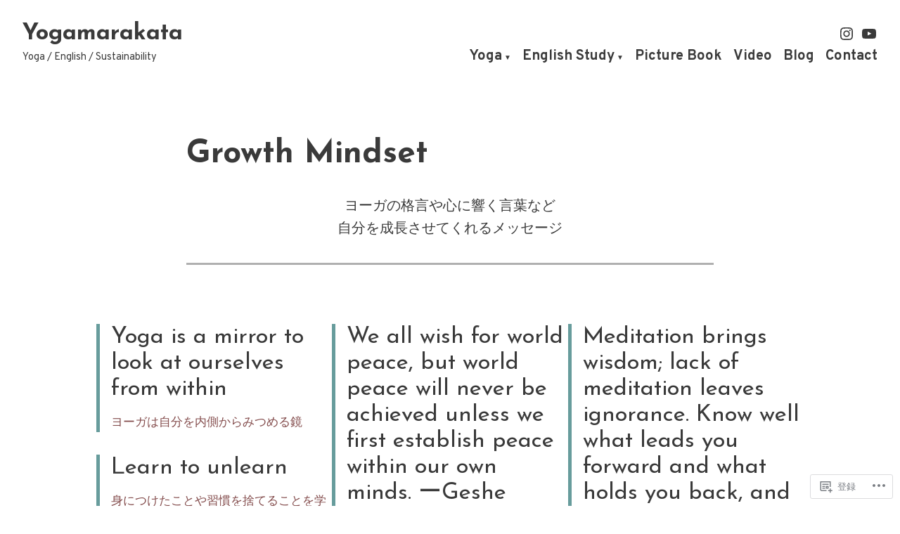

--- FILE ---
content_type: text/html; charset=UTF-8
request_url: https://yogamarakata.com/yoga-quotes/
body_size: 23458
content:
<!doctype html>
<html lang="ja">
<head>
	<meta charset="UTF-8" />
	<meta name="viewport" content="width=device-width, initial-scale=1" />
	<link rel="profile" href="https://gmpg.org/xfn/11" />
	<title>Growth Mindset &#8211; Yogamarakata</title>
<meta name='robots' content='max-image-preview:large' />

<!-- Async WordPress.com Remote Login -->
<script id="wpcom_remote_login_js">
var wpcom_remote_login_extra_auth = '';
function wpcom_remote_login_remove_dom_node_id( element_id ) {
	var dom_node = document.getElementById( element_id );
	if ( dom_node ) { dom_node.parentNode.removeChild( dom_node ); }
}
function wpcom_remote_login_remove_dom_node_classes( class_name ) {
	var dom_nodes = document.querySelectorAll( '.' + class_name );
	for ( var i = 0; i < dom_nodes.length; i++ ) {
		dom_nodes[ i ].parentNode.removeChild( dom_nodes[ i ] );
	}
}
function wpcom_remote_login_final_cleanup() {
	wpcom_remote_login_remove_dom_node_classes( "wpcom_remote_login_msg" );
	wpcom_remote_login_remove_dom_node_id( "wpcom_remote_login_key" );
	wpcom_remote_login_remove_dom_node_id( "wpcom_remote_login_validate" );
	wpcom_remote_login_remove_dom_node_id( "wpcom_remote_login_js" );
	wpcom_remote_login_remove_dom_node_id( "wpcom_request_access_iframe" );
	wpcom_remote_login_remove_dom_node_id( "wpcom_request_access_styles" );
}

// Watch for messages back from the remote login
window.addEventListener( "message", function( e ) {
	if ( e.origin === "https://r-login.wordpress.com" ) {
		var data = {};
		try {
			data = JSON.parse( e.data );
		} catch( e ) {
			wpcom_remote_login_final_cleanup();
			return;
		}

		if ( data.msg === 'LOGIN' ) {
			// Clean up the login check iframe
			wpcom_remote_login_remove_dom_node_id( "wpcom_remote_login_key" );

			var id_regex = new RegExp( /^[0-9]+$/ );
			var token_regex = new RegExp( /^.*|.*|.*$/ );
			if (
				token_regex.test( data.token )
				&& id_regex.test( data.wpcomid )
			) {
				// We have everything we need to ask for a login
				var script = document.createElement( "script" );
				script.setAttribute( "id", "wpcom_remote_login_validate" );
				script.src = '/remote-login.php?wpcom_remote_login=validate'
					+ '&wpcomid=' + data.wpcomid
					+ '&token=' + encodeURIComponent( data.token )
					+ '&host=' + window.location.protocol
					+ '//' + window.location.hostname
					+ '&postid=2512'
					+ '&is_singular=';
				document.body.appendChild( script );
			}

			return;
		}

		// Safari ITP, not logged in, so redirect
		if ( data.msg === 'LOGIN-REDIRECT' ) {
			window.location = 'https://wordpress.com/log-in?redirect_to=' + window.location.href;
			return;
		}

		// Safari ITP, storage access failed, remove the request
		if ( data.msg === 'LOGIN-REMOVE' ) {
			var css_zap = 'html { -webkit-transition: margin-top 1s; transition: margin-top 1s; } /* 9001 */ html { margin-top: 0 !important; } * html body { margin-top: 0 !important; } @media screen and ( max-width: 782px ) { html { margin-top: 0 !important; } * html body { margin-top: 0 !important; } }';
			var style_zap = document.createElement( 'style' );
			style_zap.type = 'text/css';
			style_zap.appendChild( document.createTextNode( css_zap ) );
			document.body.appendChild( style_zap );

			var e = document.getElementById( 'wpcom_request_access_iframe' );
			e.parentNode.removeChild( e );

			document.cookie = 'wordpress_com_login_access=denied; path=/; max-age=31536000';

			return;
		}

		// Safari ITP
		if ( data.msg === 'REQUEST_ACCESS' ) {
			console.log( 'request access: safari' );

			// Check ITP iframe enable/disable knob
			if ( wpcom_remote_login_extra_auth !== 'safari_itp_iframe' ) {
				return;
			}

			// If we are in a "private window" there is no ITP.
			var private_window = false;
			try {
				var opendb = window.openDatabase( null, null, null, null );
			} catch( e ) {
				private_window = true;
			}

			if ( private_window ) {
				console.log( 'private window' );
				return;
			}

			var iframe = document.createElement( 'iframe' );
			iframe.id = 'wpcom_request_access_iframe';
			iframe.setAttribute( 'scrolling', 'no' );
			iframe.setAttribute( 'sandbox', 'allow-storage-access-by-user-activation allow-scripts allow-same-origin allow-top-navigation-by-user-activation' );
			iframe.src = 'https://r-login.wordpress.com/remote-login.php?wpcom_remote_login=request_access&origin=' + encodeURIComponent( data.origin ) + '&wpcomid=' + encodeURIComponent( data.wpcomid );

			var css = 'html { -webkit-transition: margin-top 1s; transition: margin-top 1s; } /* 9001 */ html { margin-top: 46px !important; } * html body { margin-top: 46px !important; } @media screen and ( max-width: 660px ) { html { margin-top: 71px !important; } * html body { margin-top: 71px !important; } #wpcom_request_access_iframe { display: block; height: 71px !important; } } #wpcom_request_access_iframe { border: 0px; height: 46px; position: fixed; top: 0; left: 0; width: 100%; min-width: 100%; z-index: 99999; background: #23282d; } ';

			var style = document.createElement( 'style' );
			style.type = 'text/css';
			style.id = 'wpcom_request_access_styles';
			style.appendChild( document.createTextNode( css ) );
			document.body.appendChild( style );

			document.body.appendChild( iframe );
		}

		if ( data.msg === 'DONE' ) {
			wpcom_remote_login_final_cleanup();
		}
	}
}, false );

// Inject the remote login iframe after the page has had a chance to load
// more critical resources
window.addEventListener( "DOMContentLoaded", function( e ) {
	var iframe = document.createElement( "iframe" );
	iframe.style.display = "none";
	iframe.setAttribute( "scrolling", "no" );
	iframe.setAttribute( "id", "wpcom_remote_login_key" );
	iframe.src = "https://r-login.wordpress.com/remote-login.php"
		+ "?wpcom_remote_login=key"
		+ "&origin=aHR0cHM6Ly95b2dhbWFyYWthdGEuY29t"
		+ "&wpcomid=17685677"
		+ "&time=" + Math.floor( Date.now() / 1000 );
	document.body.appendChild( iframe );
}, false );
</script>
<link rel='dns-prefetch' href='//s0.wp.com' />
<link rel='dns-prefetch' href='//fonts-api.wp.com' />
<link rel="alternate" type="application/rss+xml" title="Yogamarakata &raquo; フィード" href="https://yogamarakata.com/feed/" />
<link rel="alternate" type="application/rss+xml" title="Yogamarakata &raquo; コメントフィード" href="https://yogamarakata.com/comments/feed/" />
	<script type="text/javascript">
		/* <![CDATA[ */
		function addLoadEvent(func) {
			var oldonload = window.onload;
			if (typeof window.onload != 'function') {
				window.onload = func;
			} else {
				window.onload = function () {
					oldonload();
					func();
				}
			}
		}
		/* ]]> */
	</script>
	<style id='wp-emoji-styles-inline-css'>

	img.wp-smiley, img.emoji {
		display: inline !important;
		border: none !important;
		box-shadow: none !important;
		height: 1em !important;
		width: 1em !important;
		margin: 0 0.07em !important;
		vertical-align: -0.1em !important;
		background: none !important;
		padding: 0 !important;
	}
/*# sourceURL=wp-emoji-styles-inline-css */
</style>
<link crossorigin='anonymous' rel='stylesheet' id='all-css-2-1' href='/wp-content/plugins/gutenberg-core/v22.4.0/build/styles/block-library/style.min.css?m=1768935615i&cssminify=yes' type='text/css' media='all' />
<style id='wp-block-library-inline-css'>
.has-text-align-justify {
	text-align:justify;
}
.has-text-align-justify{text-align:justify;}

/*# sourceURL=wp-block-library-inline-css */
</style><style id='wp-block-columns-inline-css'>
.wp-block-columns{box-sizing:border-box;display:flex;flex-wrap:wrap!important}@media (min-width:782px){.wp-block-columns{flex-wrap:nowrap!important}}.wp-block-columns{align-items:normal!important}.wp-block-columns.are-vertically-aligned-top{align-items:flex-start}.wp-block-columns.are-vertically-aligned-center{align-items:center}.wp-block-columns.are-vertically-aligned-bottom{align-items:flex-end}@media (max-width:781px){.wp-block-columns:not(.is-not-stacked-on-mobile)>.wp-block-column{flex-basis:100%!important}}@media (min-width:782px){.wp-block-columns:not(.is-not-stacked-on-mobile)>.wp-block-column{flex-basis:0;flex-grow:1}.wp-block-columns:not(.is-not-stacked-on-mobile)>.wp-block-column[style*=flex-basis]{flex-grow:0}}.wp-block-columns.is-not-stacked-on-mobile{flex-wrap:nowrap!important}.wp-block-columns.is-not-stacked-on-mobile>.wp-block-column{flex-basis:0;flex-grow:1}.wp-block-columns.is-not-stacked-on-mobile>.wp-block-column[style*=flex-basis]{flex-grow:0}:where(.wp-block-columns){margin-bottom:1.75em}:where(.wp-block-columns.has-background){padding:1.25em 2.375em}.wp-block-column{flex-grow:1;min-width:0;overflow-wrap:break-word;word-break:break-word}.wp-block-column.is-vertically-aligned-top{align-self:flex-start}.wp-block-column.is-vertically-aligned-center{align-self:center}.wp-block-column.is-vertically-aligned-bottom{align-self:flex-end}.wp-block-column.is-vertically-aligned-stretch{align-self:stretch}.wp-block-column.is-vertically-aligned-bottom,.wp-block-column.is-vertically-aligned-center,.wp-block-column.is-vertically-aligned-top{width:100%}
/*# sourceURL=https://s0.wp.com/wp-content/plugins/gutenberg-core/v22.4.0/build/styles/block-library/columns/style.min.css */
</style>
<style id='wp-block-quote-inline-css'>
.wp-block-quote{box-sizing:border-box;overflow-wrap:break-word}.wp-block-quote.is-large:where(:not(.is-style-plain)),.wp-block-quote.is-style-large:where(:not(.is-style-plain)){margin-bottom:1em;padding:0 1em}.wp-block-quote.is-large:where(:not(.is-style-plain)) p,.wp-block-quote.is-style-large:where(:not(.is-style-plain)) p{font-size:1.5em;font-style:italic;line-height:1.6}.wp-block-quote.is-large:where(:not(.is-style-plain)) cite,.wp-block-quote.is-large:where(:not(.is-style-plain)) footer,.wp-block-quote.is-style-large:where(:not(.is-style-plain)) cite,.wp-block-quote.is-style-large:where(:not(.is-style-plain)) footer{font-size:1.125em;text-align:right}.wp-block-quote>cite{display:block}
/*# sourceURL=https://s0.wp.com/wp-content/plugins/gutenberg-core/v22.4.0/build/styles/block-library/quote/style.min.css */
</style>
<style id='wp-block-quote-theme-inline-css'>
.wp-block-quote{border-left:.25em solid;margin:0 0 1.75em;padding-left:1em}.wp-block-quote cite,.wp-block-quote footer{color:currentColor;font-size:.8125em;font-style:normal;position:relative}.wp-block-quote:where(.has-text-align-right){border-left:none;border-right:.25em solid;padding-left:0;padding-right:1em}.wp-block-quote:where(.has-text-align-center){border:none;padding-left:0}.wp-block-quote.is-large,.wp-block-quote.is-style-large,.wp-block-quote:where(.is-style-plain){border:none}
/*# sourceURL=https://s0.wp.com/wp-content/plugins/gutenberg-core/v22.4.0/build/styles/block-library/quote/theme.min.css */
</style>
<style id='wp-block-separator-inline-css'>
@charset "UTF-8";.wp-block-separator{border:none;border-top:2px solid}:root :where(.wp-block-separator.is-style-dots){height:auto;line-height:1;text-align:center}:root :where(.wp-block-separator.is-style-dots):before{color:currentColor;content:"···";font-family:serif;font-size:1.5em;letter-spacing:2em;padding-left:2em}.wp-block-separator.is-style-dots{background:none!important;border:none!important}
/*# sourceURL=https://s0.wp.com/wp-content/plugins/gutenberg-core/v22.4.0/build/styles/block-library/separator/style.min.css */
</style>
<style id='wp-block-separator-theme-inline-css'>
.wp-block-separator.has-css-opacity{opacity:.4}.wp-block-separator{border:none;border-bottom:2px solid;margin-left:auto;margin-right:auto}.wp-block-separator.has-alpha-channel-opacity{opacity:1}.wp-block-separator:not(.is-style-wide):not(.is-style-dots){width:100px}.wp-block-separator.has-background:not(.is-style-dots){border-bottom:none;height:1px}.wp-block-separator.has-background:not(.is-style-wide):not(.is-style-dots){height:2px}
/*# sourceURL=https://s0.wp.com/wp-content/plugins/gutenberg-core/v22.4.0/build/styles/block-library/separator/theme.min.css */
</style>
<style id='wp-block-spacer-inline-css'>
.wp-block-spacer{clear:both}
/*# sourceURL=https://s0.wp.com/wp-content/plugins/gutenberg-core/v22.4.0/build/styles/block-library/spacer/style.min.css */
</style>
<style id='wp-block-paragraph-inline-css'>
.is-small-text{font-size:.875em}.is-regular-text{font-size:1em}.is-large-text{font-size:2.25em}.is-larger-text{font-size:3em}.has-drop-cap:not(:focus):first-letter{float:left;font-size:8.4em;font-style:normal;font-weight:100;line-height:.68;margin:.05em .1em 0 0;text-transform:uppercase}body.rtl .has-drop-cap:not(:focus):first-letter{float:none;margin-left:.1em}p.has-drop-cap.has-background{overflow:hidden}:root :where(p.has-background){padding:1.25em 2.375em}:where(p.has-text-color:not(.has-link-color)) a{color:inherit}p.has-text-align-left[style*="writing-mode:vertical-lr"],p.has-text-align-right[style*="writing-mode:vertical-rl"]{rotate:180deg}
/*# sourceURL=https://s0.wp.com/wp-content/plugins/gutenberg-core/v22.4.0/build/styles/block-library/paragraph/style.min.css */
</style>
<style id='global-styles-inline-css'>
:root{--wp--preset--aspect-ratio--square: 1;--wp--preset--aspect-ratio--4-3: 4/3;--wp--preset--aspect-ratio--3-4: 3/4;--wp--preset--aspect-ratio--3-2: 3/2;--wp--preset--aspect-ratio--2-3: 2/3;--wp--preset--aspect-ratio--16-9: 16/9;--wp--preset--aspect-ratio--9-16: 9/16;--wp--preset--color--black: #000000;--wp--preset--color--cyan-bluish-gray: #abb8c3;--wp--preset--color--white: #ffffff;--wp--preset--color--pale-pink: #f78da7;--wp--preset--color--vivid-red: #cf2e2e;--wp--preset--color--luminous-vivid-orange: #ff6900;--wp--preset--color--luminous-vivid-amber: #fcb900;--wp--preset--color--light-green-cyan: #7bdcb5;--wp--preset--color--vivid-green-cyan: #00d084;--wp--preset--color--pale-cyan-blue: #8ed1fc;--wp--preset--color--vivid-cyan-blue: #0693e3;--wp--preset--color--vivid-purple: #9b51e0;--wp--preset--color--primary: #679c9c;--wp--preset--color--secondary: #d58aa7;--wp--preset--color--background: #ffffff;--wp--preset--color--foreground: #3a3a3a;--wp--preset--color--foreground-light: #3a3a3a;--wp--preset--color--foreground-dark: #3a3a3a;--wp--preset--gradient--vivid-cyan-blue-to-vivid-purple: linear-gradient(135deg,rgb(6,147,227) 0%,rgb(155,81,224) 100%);--wp--preset--gradient--light-green-cyan-to-vivid-green-cyan: linear-gradient(135deg,rgb(122,220,180) 0%,rgb(0,208,130) 100%);--wp--preset--gradient--luminous-vivid-amber-to-luminous-vivid-orange: linear-gradient(135deg,rgb(252,185,0) 0%,rgb(255,105,0) 100%);--wp--preset--gradient--luminous-vivid-orange-to-vivid-red: linear-gradient(135deg,rgb(255,105,0) 0%,rgb(207,46,46) 100%);--wp--preset--gradient--very-light-gray-to-cyan-bluish-gray: linear-gradient(135deg,rgb(238,238,238) 0%,rgb(169,184,195) 100%);--wp--preset--gradient--cool-to-warm-spectrum: linear-gradient(135deg,rgb(74,234,220) 0%,rgb(151,120,209) 20%,rgb(207,42,186) 40%,rgb(238,44,130) 60%,rgb(251,105,98) 80%,rgb(254,248,76) 100%);--wp--preset--gradient--blush-light-purple: linear-gradient(135deg,rgb(255,206,236) 0%,rgb(152,150,240) 100%);--wp--preset--gradient--blush-bordeaux: linear-gradient(135deg,rgb(254,205,165) 0%,rgb(254,45,45) 50%,rgb(107,0,62) 100%);--wp--preset--gradient--luminous-dusk: linear-gradient(135deg,rgb(255,203,112) 0%,rgb(199,81,192) 50%,rgb(65,88,208) 100%);--wp--preset--gradient--pale-ocean: linear-gradient(135deg,rgb(255,245,203) 0%,rgb(182,227,212) 50%,rgb(51,167,181) 100%);--wp--preset--gradient--electric-grass: linear-gradient(135deg,rgb(202,248,128) 0%,rgb(113,206,126) 100%);--wp--preset--gradient--midnight: linear-gradient(135deg,rgb(2,3,129) 0%,rgb(40,116,252) 100%);--wp--preset--font-size--small: 16px;--wp--preset--font-size--medium: 20px;--wp--preset--font-size--large: 27px;--wp--preset--font-size--x-large: 42px;--wp--preset--font-size--normal: 23px;--wp--preset--font-size--huge: 32px;--wp--preset--font-family--albert-sans: 'Albert Sans', sans-serif;--wp--preset--font-family--alegreya: Alegreya, serif;--wp--preset--font-family--arvo: Arvo, serif;--wp--preset--font-family--bodoni-moda: 'Bodoni Moda', serif;--wp--preset--font-family--bricolage-grotesque: 'Bricolage Grotesque', sans-serif;--wp--preset--font-family--cabin: Cabin, sans-serif;--wp--preset--font-family--chivo: Chivo, sans-serif;--wp--preset--font-family--commissioner: Commissioner, sans-serif;--wp--preset--font-family--cormorant: Cormorant, serif;--wp--preset--font-family--courier-prime: 'Courier Prime', monospace;--wp--preset--font-family--crimson-pro: 'Crimson Pro', serif;--wp--preset--font-family--dm-mono: 'DM Mono', monospace;--wp--preset--font-family--dm-sans: 'DM Sans', sans-serif;--wp--preset--font-family--dm-serif-display: 'DM Serif Display', serif;--wp--preset--font-family--domine: Domine, serif;--wp--preset--font-family--eb-garamond: 'EB Garamond', serif;--wp--preset--font-family--epilogue: Epilogue, sans-serif;--wp--preset--font-family--fahkwang: Fahkwang, sans-serif;--wp--preset--font-family--figtree: Figtree, sans-serif;--wp--preset--font-family--fira-sans: 'Fira Sans', sans-serif;--wp--preset--font-family--fjalla-one: 'Fjalla One', sans-serif;--wp--preset--font-family--fraunces: Fraunces, serif;--wp--preset--font-family--gabarito: Gabarito, system-ui;--wp--preset--font-family--ibm-plex-mono: 'IBM Plex Mono', monospace;--wp--preset--font-family--ibm-plex-sans: 'IBM Plex Sans', sans-serif;--wp--preset--font-family--ibarra-real-nova: 'Ibarra Real Nova', serif;--wp--preset--font-family--instrument-serif: 'Instrument Serif', serif;--wp--preset--font-family--inter: Inter, sans-serif;--wp--preset--font-family--josefin-sans: 'Josefin Sans', sans-serif;--wp--preset--font-family--jost: Jost, sans-serif;--wp--preset--font-family--libre-baskerville: 'Libre Baskerville', serif;--wp--preset--font-family--libre-franklin: 'Libre Franklin', sans-serif;--wp--preset--font-family--literata: Literata, serif;--wp--preset--font-family--lora: Lora, serif;--wp--preset--font-family--merriweather: Merriweather, serif;--wp--preset--font-family--montserrat: Montserrat, sans-serif;--wp--preset--font-family--newsreader: Newsreader, serif;--wp--preset--font-family--noto-sans-mono: 'Noto Sans Mono', sans-serif;--wp--preset--font-family--nunito: Nunito, sans-serif;--wp--preset--font-family--open-sans: 'Open Sans', sans-serif;--wp--preset--font-family--overpass: Overpass, sans-serif;--wp--preset--font-family--pt-serif: 'PT Serif', serif;--wp--preset--font-family--petrona: Petrona, serif;--wp--preset--font-family--piazzolla: Piazzolla, serif;--wp--preset--font-family--playfair-display: 'Playfair Display', serif;--wp--preset--font-family--plus-jakarta-sans: 'Plus Jakarta Sans', sans-serif;--wp--preset--font-family--poppins: Poppins, sans-serif;--wp--preset--font-family--raleway: Raleway, sans-serif;--wp--preset--font-family--roboto: Roboto, sans-serif;--wp--preset--font-family--roboto-slab: 'Roboto Slab', serif;--wp--preset--font-family--rubik: Rubik, sans-serif;--wp--preset--font-family--rufina: Rufina, serif;--wp--preset--font-family--sora: Sora, sans-serif;--wp--preset--font-family--source-sans-3: 'Source Sans 3', sans-serif;--wp--preset--font-family--source-serif-4: 'Source Serif 4', serif;--wp--preset--font-family--space-mono: 'Space Mono', monospace;--wp--preset--font-family--syne: Syne, sans-serif;--wp--preset--font-family--texturina: Texturina, serif;--wp--preset--font-family--urbanist: Urbanist, sans-serif;--wp--preset--font-family--work-sans: 'Work Sans', sans-serif;--wp--preset--spacing--20: 0.44rem;--wp--preset--spacing--30: 0.67rem;--wp--preset--spacing--40: 1rem;--wp--preset--spacing--50: 1.5rem;--wp--preset--spacing--60: 2.25rem;--wp--preset--spacing--70: 3.38rem;--wp--preset--spacing--80: 5.06rem;--wp--preset--shadow--natural: 6px 6px 9px rgba(0, 0, 0, 0.2);--wp--preset--shadow--deep: 12px 12px 50px rgba(0, 0, 0, 0.4);--wp--preset--shadow--sharp: 6px 6px 0px rgba(0, 0, 0, 0.2);--wp--preset--shadow--outlined: 6px 6px 0px -3px rgb(255, 255, 255), 6px 6px rgb(0, 0, 0);--wp--preset--shadow--crisp: 6px 6px 0px rgb(0, 0, 0);}:where(body) { margin: 0; }:where(.wp-site-blocks) > * { margin-block-start: 24px; margin-block-end: 0; }:where(.wp-site-blocks) > :first-child { margin-block-start: 0; }:where(.wp-site-blocks) > :last-child { margin-block-end: 0; }:root { --wp--style--block-gap: 24px; }:root :where(.is-layout-flow) > :first-child{margin-block-start: 0;}:root :where(.is-layout-flow) > :last-child{margin-block-end: 0;}:root :where(.is-layout-flow) > *{margin-block-start: 24px;margin-block-end: 0;}:root :where(.is-layout-constrained) > :first-child{margin-block-start: 0;}:root :where(.is-layout-constrained) > :last-child{margin-block-end: 0;}:root :where(.is-layout-constrained) > *{margin-block-start: 24px;margin-block-end: 0;}:root :where(.is-layout-flex){gap: 24px;}:root :where(.is-layout-grid){gap: 24px;}body .is-layout-flex{display: flex;}.is-layout-flex{flex-wrap: wrap;align-items: center;}.is-layout-flex > :is(*, div){margin: 0;}body .is-layout-grid{display: grid;}.is-layout-grid > :is(*, div){margin: 0;}body{padding-top: 0px;padding-right: 0px;padding-bottom: 0px;padding-left: 0px;}:root :where(.wp-element-button, .wp-block-button__link){background-color: #32373c;border-width: 0;color: #fff;font-family: inherit;font-size: inherit;font-style: inherit;font-weight: inherit;letter-spacing: inherit;line-height: inherit;padding-top: calc(0.667em + 2px);padding-right: calc(1.333em + 2px);padding-bottom: calc(0.667em + 2px);padding-left: calc(1.333em + 2px);text-decoration: none;text-transform: inherit;}.has-black-color{color: var(--wp--preset--color--black) !important;}.has-cyan-bluish-gray-color{color: var(--wp--preset--color--cyan-bluish-gray) !important;}.has-white-color{color: var(--wp--preset--color--white) !important;}.has-pale-pink-color{color: var(--wp--preset--color--pale-pink) !important;}.has-vivid-red-color{color: var(--wp--preset--color--vivid-red) !important;}.has-luminous-vivid-orange-color{color: var(--wp--preset--color--luminous-vivid-orange) !important;}.has-luminous-vivid-amber-color{color: var(--wp--preset--color--luminous-vivid-amber) !important;}.has-light-green-cyan-color{color: var(--wp--preset--color--light-green-cyan) !important;}.has-vivid-green-cyan-color{color: var(--wp--preset--color--vivid-green-cyan) !important;}.has-pale-cyan-blue-color{color: var(--wp--preset--color--pale-cyan-blue) !important;}.has-vivid-cyan-blue-color{color: var(--wp--preset--color--vivid-cyan-blue) !important;}.has-vivid-purple-color{color: var(--wp--preset--color--vivid-purple) !important;}.has-primary-color{color: var(--wp--preset--color--primary) !important;}.has-secondary-color{color: var(--wp--preset--color--secondary) !important;}.has-background-color{color: var(--wp--preset--color--background) !important;}.has-foreground-color{color: var(--wp--preset--color--foreground) !important;}.has-foreground-light-color{color: var(--wp--preset--color--foreground-light) !important;}.has-foreground-dark-color{color: var(--wp--preset--color--foreground-dark) !important;}.has-black-background-color{background-color: var(--wp--preset--color--black) !important;}.has-cyan-bluish-gray-background-color{background-color: var(--wp--preset--color--cyan-bluish-gray) !important;}.has-white-background-color{background-color: var(--wp--preset--color--white) !important;}.has-pale-pink-background-color{background-color: var(--wp--preset--color--pale-pink) !important;}.has-vivid-red-background-color{background-color: var(--wp--preset--color--vivid-red) !important;}.has-luminous-vivid-orange-background-color{background-color: var(--wp--preset--color--luminous-vivid-orange) !important;}.has-luminous-vivid-amber-background-color{background-color: var(--wp--preset--color--luminous-vivid-amber) !important;}.has-light-green-cyan-background-color{background-color: var(--wp--preset--color--light-green-cyan) !important;}.has-vivid-green-cyan-background-color{background-color: var(--wp--preset--color--vivid-green-cyan) !important;}.has-pale-cyan-blue-background-color{background-color: var(--wp--preset--color--pale-cyan-blue) !important;}.has-vivid-cyan-blue-background-color{background-color: var(--wp--preset--color--vivid-cyan-blue) !important;}.has-vivid-purple-background-color{background-color: var(--wp--preset--color--vivid-purple) !important;}.has-primary-background-color{background-color: var(--wp--preset--color--primary) !important;}.has-secondary-background-color{background-color: var(--wp--preset--color--secondary) !important;}.has-background-background-color{background-color: var(--wp--preset--color--background) !important;}.has-foreground-background-color{background-color: var(--wp--preset--color--foreground) !important;}.has-foreground-light-background-color{background-color: var(--wp--preset--color--foreground-light) !important;}.has-foreground-dark-background-color{background-color: var(--wp--preset--color--foreground-dark) !important;}.has-black-border-color{border-color: var(--wp--preset--color--black) !important;}.has-cyan-bluish-gray-border-color{border-color: var(--wp--preset--color--cyan-bluish-gray) !important;}.has-white-border-color{border-color: var(--wp--preset--color--white) !important;}.has-pale-pink-border-color{border-color: var(--wp--preset--color--pale-pink) !important;}.has-vivid-red-border-color{border-color: var(--wp--preset--color--vivid-red) !important;}.has-luminous-vivid-orange-border-color{border-color: var(--wp--preset--color--luminous-vivid-orange) !important;}.has-luminous-vivid-amber-border-color{border-color: var(--wp--preset--color--luminous-vivid-amber) !important;}.has-light-green-cyan-border-color{border-color: var(--wp--preset--color--light-green-cyan) !important;}.has-vivid-green-cyan-border-color{border-color: var(--wp--preset--color--vivid-green-cyan) !important;}.has-pale-cyan-blue-border-color{border-color: var(--wp--preset--color--pale-cyan-blue) !important;}.has-vivid-cyan-blue-border-color{border-color: var(--wp--preset--color--vivid-cyan-blue) !important;}.has-vivid-purple-border-color{border-color: var(--wp--preset--color--vivid-purple) !important;}.has-primary-border-color{border-color: var(--wp--preset--color--primary) !important;}.has-secondary-border-color{border-color: var(--wp--preset--color--secondary) !important;}.has-background-border-color{border-color: var(--wp--preset--color--background) !important;}.has-foreground-border-color{border-color: var(--wp--preset--color--foreground) !important;}.has-foreground-light-border-color{border-color: var(--wp--preset--color--foreground-light) !important;}.has-foreground-dark-border-color{border-color: var(--wp--preset--color--foreground-dark) !important;}.has-vivid-cyan-blue-to-vivid-purple-gradient-background{background: var(--wp--preset--gradient--vivid-cyan-blue-to-vivid-purple) !important;}.has-light-green-cyan-to-vivid-green-cyan-gradient-background{background: var(--wp--preset--gradient--light-green-cyan-to-vivid-green-cyan) !important;}.has-luminous-vivid-amber-to-luminous-vivid-orange-gradient-background{background: var(--wp--preset--gradient--luminous-vivid-amber-to-luminous-vivid-orange) !important;}.has-luminous-vivid-orange-to-vivid-red-gradient-background{background: var(--wp--preset--gradient--luminous-vivid-orange-to-vivid-red) !important;}.has-very-light-gray-to-cyan-bluish-gray-gradient-background{background: var(--wp--preset--gradient--very-light-gray-to-cyan-bluish-gray) !important;}.has-cool-to-warm-spectrum-gradient-background{background: var(--wp--preset--gradient--cool-to-warm-spectrum) !important;}.has-blush-light-purple-gradient-background{background: var(--wp--preset--gradient--blush-light-purple) !important;}.has-blush-bordeaux-gradient-background{background: var(--wp--preset--gradient--blush-bordeaux) !important;}.has-luminous-dusk-gradient-background{background: var(--wp--preset--gradient--luminous-dusk) !important;}.has-pale-ocean-gradient-background{background: var(--wp--preset--gradient--pale-ocean) !important;}.has-electric-grass-gradient-background{background: var(--wp--preset--gradient--electric-grass) !important;}.has-midnight-gradient-background{background: var(--wp--preset--gradient--midnight) !important;}.has-small-font-size{font-size: var(--wp--preset--font-size--small) !important;}.has-medium-font-size{font-size: var(--wp--preset--font-size--medium) !important;}.has-large-font-size{font-size: var(--wp--preset--font-size--large) !important;}.has-x-large-font-size{font-size: var(--wp--preset--font-size--x-large) !important;}.has-normal-font-size{font-size: var(--wp--preset--font-size--normal) !important;}.has-huge-font-size{font-size: var(--wp--preset--font-size--huge) !important;}.has-albert-sans-font-family{font-family: var(--wp--preset--font-family--albert-sans) !important;}.has-alegreya-font-family{font-family: var(--wp--preset--font-family--alegreya) !important;}.has-arvo-font-family{font-family: var(--wp--preset--font-family--arvo) !important;}.has-bodoni-moda-font-family{font-family: var(--wp--preset--font-family--bodoni-moda) !important;}.has-bricolage-grotesque-font-family{font-family: var(--wp--preset--font-family--bricolage-grotesque) !important;}.has-cabin-font-family{font-family: var(--wp--preset--font-family--cabin) !important;}.has-chivo-font-family{font-family: var(--wp--preset--font-family--chivo) !important;}.has-commissioner-font-family{font-family: var(--wp--preset--font-family--commissioner) !important;}.has-cormorant-font-family{font-family: var(--wp--preset--font-family--cormorant) !important;}.has-courier-prime-font-family{font-family: var(--wp--preset--font-family--courier-prime) !important;}.has-crimson-pro-font-family{font-family: var(--wp--preset--font-family--crimson-pro) !important;}.has-dm-mono-font-family{font-family: var(--wp--preset--font-family--dm-mono) !important;}.has-dm-sans-font-family{font-family: var(--wp--preset--font-family--dm-sans) !important;}.has-dm-serif-display-font-family{font-family: var(--wp--preset--font-family--dm-serif-display) !important;}.has-domine-font-family{font-family: var(--wp--preset--font-family--domine) !important;}.has-eb-garamond-font-family{font-family: var(--wp--preset--font-family--eb-garamond) !important;}.has-epilogue-font-family{font-family: var(--wp--preset--font-family--epilogue) !important;}.has-fahkwang-font-family{font-family: var(--wp--preset--font-family--fahkwang) !important;}.has-figtree-font-family{font-family: var(--wp--preset--font-family--figtree) !important;}.has-fira-sans-font-family{font-family: var(--wp--preset--font-family--fira-sans) !important;}.has-fjalla-one-font-family{font-family: var(--wp--preset--font-family--fjalla-one) !important;}.has-fraunces-font-family{font-family: var(--wp--preset--font-family--fraunces) !important;}.has-gabarito-font-family{font-family: var(--wp--preset--font-family--gabarito) !important;}.has-ibm-plex-mono-font-family{font-family: var(--wp--preset--font-family--ibm-plex-mono) !important;}.has-ibm-plex-sans-font-family{font-family: var(--wp--preset--font-family--ibm-plex-sans) !important;}.has-ibarra-real-nova-font-family{font-family: var(--wp--preset--font-family--ibarra-real-nova) !important;}.has-instrument-serif-font-family{font-family: var(--wp--preset--font-family--instrument-serif) !important;}.has-inter-font-family{font-family: var(--wp--preset--font-family--inter) !important;}.has-josefin-sans-font-family{font-family: var(--wp--preset--font-family--josefin-sans) !important;}.has-jost-font-family{font-family: var(--wp--preset--font-family--jost) !important;}.has-libre-baskerville-font-family{font-family: var(--wp--preset--font-family--libre-baskerville) !important;}.has-libre-franklin-font-family{font-family: var(--wp--preset--font-family--libre-franklin) !important;}.has-literata-font-family{font-family: var(--wp--preset--font-family--literata) !important;}.has-lora-font-family{font-family: var(--wp--preset--font-family--lora) !important;}.has-merriweather-font-family{font-family: var(--wp--preset--font-family--merriweather) !important;}.has-montserrat-font-family{font-family: var(--wp--preset--font-family--montserrat) !important;}.has-newsreader-font-family{font-family: var(--wp--preset--font-family--newsreader) !important;}.has-noto-sans-mono-font-family{font-family: var(--wp--preset--font-family--noto-sans-mono) !important;}.has-nunito-font-family{font-family: var(--wp--preset--font-family--nunito) !important;}.has-open-sans-font-family{font-family: var(--wp--preset--font-family--open-sans) !important;}.has-overpass-font-family{font-family: var(--wp--preset--font-family--overpass) !important;}.has-pt-serif-font-family{font-family: var(--wp--preset--font-family--pt-serif) !important;}.has-petrona-font-family{font-family: var(--wp--preset--font-family--petrona) !important;}.has-piazzolla-font-family{font-family: var(--wp--preset--font-family--piazzolla) !important;}.has-playfair-display-font-family{font-family: var(--wp--preset--font-family--playfair-display) !important;}.has-plus-jakarta-sans-font-family{font-family: var(--wp--preset--font-family--plus-jakarta-sans) !important;}.has-poppins-font-family{font-family: var(--wp--preset--font-family--poppins) !important;}.has-raleway-font-family{font-family: var(--wp--preset--font-family--raleway) !important;}.has-roboto-font-family{font-family: var(--wp--preset--font-family--roboto) !important;}.has-roboto-slab-font-family{font-family: var(--wp--preset--font-family--roboto-slab) !important;}.has-rubik-font-family{font-family: var(--wp--preset--font-family--rubik) !important;}.has-rufina-font-family{font-family: var(--wp--preset--font-family--rufina) !important;}.has-sora-font-family{font-family: var(--wp--preset--font-family--sora) !important;}.has-source-sans-3-font-family{font-family: var(--wp--preset--font-family--source-sans-3) !important;}.has-source-serif-4-font-family{font-family: var(--wp--preset--font-family--source-serif-4) !important;}.has-space-mono-font-family{font-family: var(--wp--preset--font-family--space-mono) !important;}.has-syne-font-family{font-family: var(--wp--preset--font-family--syne) !important;}.has-texturina-font-family{font-family: var(--wp--preset--font-family--texturina) !important;}.has-urbanist-font-family{font-family: var(--wp--preset--font-family--urbanist) !important;}.has-work-sans-font-family{font-family: var(--wp--preset--font-family--work-sans) !important;}
/*# sourceURL=global-styles-inline-css */
</style>
<style id='core-block-supports-inline-css'>
.wp-container-core-columns-is-layout-28f84493{flex-wrap:nowrap;}
/*# sourceURL=core-block-supports-inline-css */
</style>

<style id='classic-theme-styles-inline-css'>
.wp-block-button__link{background-color:#32373c;border-radius:9999px;box-shadow:none;color:#fff;font-size:1.125em;padding:calc(.667em + 2px) calc(1.333em + 2px);text-decoration:none}.wp-block-file__button{background:#32373c;color:#fff}.wp-block-accordion-heading{margin:0}.wp-block-accordion-heading__toggle{background-color:inherit!important;color:inherit!important}.wp-block-accordion-heading__toggle:not(:focus-visible){outline:none}.wp-block-accordion-heading__toggle:focus,.wp-block-accordion-heading__toggle:hover{background-color:inherit!important;border:none;box-shadow:none;color:inherit;padding:var(--wp--preset--spacing--20,1em) 0;text-decoration:none}.wp-block-accordion-heading__toggle:focus-visible{outline:auto;outline-offset:0}
/*# sourceURL=/wp-content/plugins/gutenberg-core/v22.4.0/build/styles/block-library/classic.min.css */
</style>
<link crossorigin='anonymous' rel='stylesheet' id='all-css-4-1' href='/_static/??-eJx9jEEOAiEQBD/kQECjeDC+ZWEnijIwYWA3/l72op689KFTVXplCCU3zE1z6reYRYfiUwlP0VYZpwxIJE4IFRd10HOU9iFA2iuhCiI7/ROiDt9WxfETT20jCOc4YUIa2D9t5eGA91xRBMZS7ATtPkTZvCtdzNEZt7f2fHq8Afl7R7w=&cssminify=yes' type='text/css' media='all' />
<link crossorigin='anonymous' rel='stylesheet' id='print-css-5-1' href='/wp-content/themes/pub/varia/print.css?m=1738187798i&cssminify=yes' type='text/css' media='print' />
<link crossorigin='anonymous' rel='stylesheet' id='all-css-6-1' href='/_static/??-eJx9i0EKAjEMAD9kjYtiT+Jb0hJrpU1Kk7rs713xoijeZmAG5uaisBEb2JUqKbQRIGBnDaMvoLYU2kbVDfxO79gzQub4St3cotSvoQ7XykiZFTqFImnFBGv1pv+mROKKRLQs/CHuUjD353qup8kf/H539H66PQAMuVCD&cssminify=yes' type='text/css' media='all' />
<link rel='stylesheet' id='barnsbury-fonts-css' href='https://fonts-api.wp.com/css?family=Rubik%3A400%2C700%2C400italic%2C700italic&#038;subset=latin%2Clatin-ext' media='all' />
<link crossorigin='anonymous' rel='stylesheet' id='all-css-8-1' href='/wp-content/themes/pub/barnsbury/style.css?m=1747306771i&cssminify=yes' type='text/css' media='all' />
<style id='jetpack-global-styles-frontend-style-inline-css'>
@import url('https://fonts-api.wp.com/css?family=Overpass:thin,extralight,light,regular,medium,semibold,bold,italic,bolditalic,extrabold,black|Josefin Sans:thin,extralight,light,regular,medium,semibold,bold,italic,bolditalic,extrabold,black|');:root { --font-headings: Josefin Sans; --font-base: Overpass; --font-headings-default: -apple-system,BlinkMacSystemFont,"Segoe UI",Roboto,Oxygen-Sans,Ubuntu,Cantarell,"Helvetica Neue",sans-serif; --font-base-default: -apple-system,BlinkMacSystemFont,"Segoe UI",Roboto,Oxygen-Sans,Ubuntu,Cantarell,"Helvetica Neue",sans-serif;}
/*# sourceURL=jetpack-global-styles-frontend-style-inline-css */
</style>
<link crossorigin='anonymous' rel='stylesheet' id='all-css-10-1' href='/wp-content/themes/h4/global.css?m=1420737423i&cssminify=yes' type='text/css' media='all' />
<script type="text/javascript" id="wpcom-actionbar-placeholder-js-extra">
/* <![CDATA[ */
var actionbardata = {"siteID":"17685677","postID":"2512","siteURL":"https://yogamarakata.com","xhrURL":"https://yogamarakata.com/wp-admin/admin-ajax.php","nonce":"da64b6e1d0","isLoggedIn":"","statusMessage":"","subsEmailDefault":"instantly","proxyScriptUrl":"https://s0.wp.com/wp-content/js/wpcom-proxy-request.js?m=1513050504i&amp;ver=20211021","shortlink":"https://wp.me/P1ccQR-Ew","i18n":{"followedText":"\u3053\u306e\u30b5\u30a4\u30c8\u306e\u65b0\u3057\u3044\u6295\u7a3f\u306f \u003Ca href=\"https://wordpress.com/reader\"\u003EReader\u003C/a\u003E \u306b\u8868\u793a\u3055\u308c\u308b\u3088\u3046\u306b\u306a\u308a\u307e\u3057\u305f","foldBar":"\u3053\u306e\u30d0\u30fc\u3092\u6298\u308a\u305f\u305f\u3080","unfoldBar":"\u3053\u306e\u30d0\u30fc\u3092\u5c55\u958b","shortLinkCopied":"\u77ed\u7e2e\u30ea\u30f3\u30af\u304c\u30af\u30ea\u30c3\u30d7\u30dc\u30fc\u30c9\u306b\u30b3\u30d4\u30fc\u3055\u308c\u307e\u3057\u305f\u3002"}};
//# sourceURL=wpcom-actionbar-placeholder-js-extra
/* ]]> */
</script>
<script type="text/javascript" id="jetpack-mu-wpcom-settings-js-before">
/* <![CDATA[ */
var JETPACK_MU_WPCOM_SETTINGS = {"assetsUrl":"https://s0.wp.com/wp-content/mu-plugins/jetpack-mu-wpcom-plugin/moon/jetpack_vendor/automattic/jetpack-mu-wpcom/src/build/"};
//# sourceURL=jetpack-mu-wpcom-settings-js-before
/* ]]> */
</script>
<script crossorigin='anonymous' type='text/javascript'  src='/wp-content/js/rlt-proxy.js?m=1720530689i'></script>
<script type="text/javascript" id="rlt-proxy-js-after">
/* <![CDATA[ */
	rltInitialize( {"token":null,"iframeOrigins":["https:\/\/widgets.wp.com"]} );
//# sourceURL=rlt-proxy-js-after
/* ]]> */
</script>
<link rel="EditURI" type="application/rsd+xml" title="RSD" href="https://yogamarakata.wordpress.com/xmlrpc.php?rsd" />
<meta name="generator" content="WordPress.com" />
<link rel="canonical" href="https://yogamarakata.com/yoga-quotes/" />
<link rel='shortlink' href='https://wp.me/P1ccQR-Ew' />
<link rel="alternate" type="application/json+oembed" href="https://public-api.wordpress.com/oembed/?format=json&amp;url=https%3A%2F%2Fyogamarakata.com%2Fyoga-quotes%2F&amp;for=wpcom-auto-discovery" /><link rel="alternate" type="application/xml+oembed" href="https://public-api.wordpress.com/oembed/?format=xml&amp;url=https%3A%2F%2Fyogamarakata.com%2Fyoga-quotes%2F&amp;for=wpcom-auto-discovery" />
<!-- Jetpack Open Graph Tags -->
<meta property="og:type" content="article" />
<meta property="og:title" content="Growth Mindset" />
<meta property="og:url" content="https://yogamarakata.com/yoga-quotes/" />
<meta property="og:description" content="ヨーガの格言や心に響く言葉など自分を成長させてくれるメッセージ Yoga is a mirror to loo&hellip;" />
<meta property="article:published_time" content="2020-06-26T14:16:15+00:00" />
<meta property="article:modified_time" content="2022-11-05T16:03:48+00:00" />
<meta property="og:site_name" content="Yogamarakata" />
<meta property="og:image" content="https://yogamarakata.com/wp-content/uploads/2020/07/cropped-cropped-yogamarakatae383ade382b4efbc88e6ada3e696b9e5bda2efbc89-e1478667821790.jpg?w=200" />
<meta property="og:image:width" content="200" />
<meta property="og:image:height" content="200" />
<meta property="og:image:alt" content="" />
<meta property="og:locale" content="ja_JP" />
<meta property="article:publisher" content="https://www.facebook.com/WordPresscom" />
<meta name="twitter:text:title" content="Growth Mindset" />
<meta name="twitter:image" content="https://yogamarakata.com/wp-content/uploads/2020/07/cropped-cropped-yogamarakatae383ade382b4efbc88e6ada3e696b9e5bda2efbc89-e1478667821790.jpg?w=240" />
<meta name="twitter:card" content="summary" />

<!-- End Jetpack Open Graph Tags -->
<link rel='openid.server' href='https://yogamarakata.com/?openidserver=1' />
<link rel='openid.delegate' href='https://yogamarakata.com/' />
<link rel="search" type="application/opensearchdescription+xml" href="https://yogamarakata.com/osd.xml" title="Yogamarakata" />
<link rel="search" type="application/opensearchdescription+xml" href="https://s1.wp.com/opensearch.xml" title="WordPress.com" />
		<style type="text/css">
			.recentcomments a {
				display: inline !important;
				padding: 0 !important;
				margin: 0 !important;
			}

			table.recentcommentsavatartop img.avatar, table.recentcommentsavatarend img.avatar {
				border: 0px;
				margin: 0;
			}

			table.recentcommentsavatartop a, table.recentcommentsavatarend a {
				border: 0px !important;
				background-color: transparent !important;
			}

			td.recentcommentsavatarend, td.recentcommentsavatartop {
				padding: 0px 0px 1px 0px;
				margin: 0px;
			}

			td.recentcommentstextend {
				border: none !important;
				padding: 0px 0px 2px 10px;
			}

			.rtl td.recentcommentstextend {
				padding: 0px 10px 2px 0px;
			}

			td.recentcommentstexttop {
				border: none;
				padding: 0px 0px 0px 10px;
			}

			.rtl td.recentcommentstexttop {
				padding: 0px 10px 0px 0px;
			}
		</style>
		<meta name="description" content="ヨーガの格言や心に響く言葉など自分を成長させてくれるメッセージ Yoga is a mirror to loo&hellip;" />
<style type="text/css" id="custom-colors-css">	@media screen and (min-width: 560px) {

		.main-navigation > div > ul > li > .sub-menu {
			background-color: #ffffff;
			border: 1px solid;
		}
		.main-navigation > div > ul > li.current-menu-item li > a,
		.main-navigation > div > ul > li.focus li > a,
		.main-navigation > div > ul > li:hover li > a {
			color: #ffffff;
		}
		.site-header .main-navigation > div > ul > li.current-menu-item > ul::before,
		.site-header .main-navigation > div > ul > li.focus > ul::before,
		.site-header .main-navigation > div > ul > li:hover > ul::before {
			border: none;
		}
	}
.has-background-background-color,
			.has-background-background-color.has-background-dim,
			.screen-reader-text:focus,
			body,
			body .widget_eu_cookie_law_widget #eu-cookie-law,
			body .widget_eu_cookie_law_widget #eu-cookie-law.negative input.accept,
			.main-navigation > div > ul > li > .sub-menu,
			.main-navigation > div > ul > li.current-menu-item li > a,
			.main-navigation > div > ul > li.focus li > a,
			.main-navigation > div > ul > li:hover li > a,
			.main-navigation > div > ul > li:hover li:hover > a,
			.main-navigation > div > ul > li:hover li.focus > a,
			.main-navigation > div > ul > li:hover li.current-menu-item > a,
			.main-navigation > div > ul > li.focus li:hover > a,
			.main-navigation > div > ul > li.focus li.focus > a,
			.main-navigation > div > ul > li.focus li.current-menu-item > a,
			.main-navigation > div > ul > li.current-menu-item li:hover > a,
			.main-navigation > div > ul > li.current-menu-item li.focus > a,
			.main-navigation > div > ul > li.current-menu-item li.current-menu-item > a,
			.mobile-nav-side .site-header #site-navigation.main-navigation .woocommerce-menu-container,
			.mobile-nav-side .site-header #site-navigation.main-navigation > div { background-color: #ffffff;}
.a8c-posts-list-item__featured span,
			.a8c-posts-list__view-all,
			.a8c-posts-list__view-all:focus,
			.a8c-posts-list__view-all:hover,
			.button,
			.button:focus,
			.button:hover,
			.has-background-color,
			.has-background-dim,
			.has-focus.a8c-posts-list__view-all,
			.has-focus.button,
			.has-focus.wp-block-button__link,
			.has-focus.wp-block-file__button,
			.sticky-post,
			.wp-block-button__link,
			.wp-block-button__link:focus,
			.wp-block-button__link:hover,
			.wp-block-file .wp-block-file__button,
			.wp-block-file a.wp-block-file__button:active,
			.wp-block-file a.wp-block-file__button:focus,
			.wp-block-file a.wp-block-file__button:hover,
			.wp-block-file a.wp-block-file__button:visited,
			.wp-block-file__button,
			.wp-block-file__button:focus,
			.wp-block-file__button:hover,
			.wp-block-pullquote.is-style-solid-color,
			body .widget_eu_cookie_law_widget #eu-cookie-law input.accept,
			body .widget_eu_cookie_law_widget #eu-cookie-law input.accept:focus,
			body .widget_eu_cookie_law_widget #eu-cookie-law input.accept:hover,
			body .widget_eu_cookie_law_widget #eu-cookie-law input.has-focus.accept,
			body .widget_eu_cookie_law_widget #eu-cookie-law.negative,
			.wp-block-search .wp-block-search__button,
			button,
			button.has-focus,
			button:focus,
			button:hover,
			button[data-load-more-btn],
			input.has-focus[type="submit"],
			input:focus[type="submit"],
			input:hover[type="submit"],
			input[type="submit"] { color: #ffffff;}
.has-primary-background-color,
			.has-secondary-background-color,
			.has-foreground-background-color,
			.has-foreground-dark-background-color,
			.has-foreground-light-background-color,
			.has-background-color { color: #ffffff;}
.has-background-background-color { background-color: #ffffff;}
.has-background-dark-color { color: #E5E5E5;}
.has-background-dark-background-color { background-color: #E5E5E5;}
.has-background-light-color { color: #FFFFFF;}
.has-background-light-background-color { background-color: #FFFFFF;}
.main-navigation > div > ul > li > .sub-menu { border-color: #E5E5E5;}
.a8c-posts-list-item__featured span,
			.a8c-posts-list__view-all,
			.button,
			.sticky-post,
			.wp-block-button__link,
			.wp-block-file .wp-block-file__button,
			.wp-block-file__button,
			.wp-block-pullquote.is-style-solid-color,
			body .widget_eu_cookie_law_widget #eu-cookie-law input.accept,
			.wp-block-search .wp-block-search__button,
			button,
			button[data-load-more-btn],
			input[type="submit"] { background-color: #679c9c;}
.a8c-posts-list .a8c-posts-list-item__title a:active,
			.a8c-posts-list .a8c-posts-list-item__title a:focus,
			.a8c-posts-list .a8c-posts-list-item__title a:hover,
			.entry-footer a:active,
			.entry-footer a:hover,
			.entry-meta a:active,
			.entry-meta a:hover,
			.entry-title a:active,
			.entry-title a:focus,
			.entry-title a:hover,
			.footer-navigation .footer-menu,
			.page-title a:active,
			.page-title a:focus,
			.page-title a:hover,
			.site-info,
			.social-navigation a:hover,
			.wp-block-button.is-style-outline .wp-block-button__link,
			.wp-block-button.is-style-outline .wp-block-button__link:active,
			.wp-block-button.is-style-outline .wp-block-button__link:not(.has-text-color),
			.wp-block-button.is-style-outline .wp-block-button__link:hover,
			.wp-block-button.is-style-outline .wp-block-button__link:focus,
			.wp-block-button.is-style-outline .wp-block-button__link.has-focus,
			.wp-block-button.is-style-outline.wp-block-button__link,
			.wp-block-button.is-style-outline.wp-block-button__link:active,
			.wp-block-button.is-style-outline.wp-block-button__link:not(.has-text-color),
			.wp-block-button.is-style-outline.wp-block-button__link:hover,
			.wp-block-button.is-style-outline.wp-block-button__link:focus,
			.wp-block-button.is-style-outline.wp-block-button__link.has-focus,
			.wp-block-latest-posts > li > a:active,
			.wp-block-latest-posts > li > a:focus,
			.wp-block-latest-posts > li > a:hover,
			.wp-block-newspack-blocks-homepage-articles article .entry-title a,
			.wp-block-newspack-blocks-homepage-articles article .entry-title a:active,
			.wp-block-newspack-blocks-homepage-articles article .entry-title a:focus,
			.wp-block-newspack-blocks-homepage-articles article .entry-title a:hover,
			a,
			.main-navigation > div > ul > li.current-menu-item > a,
			.main-navigation > div > ul > li.focus > a,
			.main-navigation > div > ul > li:hover > a,
			.main-navigation > div > ul > li:hover li:hover > a,
			.main-navigation > div > ul > li:hover li.focus > a,
			.main-navigation > div > ul > li:hover li.current-menu-item > a,
			.main-navigation > div > ul > li.focus li:hover > a,
			.main-navigation > div > ul > li.focus li.focus > a,
			.main-navigation > div > ul > li.focus li.current-menu-item > a,
			.main-navigation > div > ul > li.current-menu-item li:hover > a,
			.main-navigation > div > ul > li.current-menu-item li.focus > a,
			.main-navigation > div > ul > li.current-menu-item li.current-menu-item > a { color: #679c9c;}
.a8c-posts-list__item .a8c-posts-list-item__meta a:active,
			.a8c-posts-list__item .a8c-posts-list-item__meta a:hover,
			.comment-meta .comment-metadata a:active,
			.comment-meta .comment-metadata a:hover,
			.entry-footer a:active,
			.entry-footer a:hover,
			.entry-meta a:active,
			.entry-meta a:hover,
			.footer-navigation .footer-menu a:hover,
			.main-navigation a:hover,
			.site-info a:hover,
			.site-title a:hover,
			.social-navigation a:hover,
			.wp-block-button.is-style-outline .wp-block-button__link.has-focus,
			.wp-block-button.is-style-outline .wp-block-button__link:focus,
			.wp-block-button.is-style-outline .wp-block-button__link:hover,
			.wp-block-button.is-style-outline.wp-block-button__link.has-focus,
			.wp-block-button.is-style-outline.wp-block-button__link:focus,
			.wp-block-button.is-style-outline.wp-block-button__link:hover,
			.wp-block-newspack-blocks-homepage-articles article .cat-links a:active,
			.wp-block-newspack-blocks-homepage-articles article .cat-links a:hover,
			.wp-block-newspack-blocks-homepage-articles article .entry-meta a:active,
			.wp-block-newspack-blocks-homepage-articles article .entry-meta a:hover,
			.wp-block-newspack-blocks-homepage-articles article .entry-title a:hover,
			.wp-block-search .wp-block-search__button:focus,
			.wp-block-search .wp-block-search__button:hover,
			a:hover { color: #679c9c;}
.a8c-posts-list__item .a8c-posts-list-item__meta a:active,
			.a8c-posts-list__item .a8c-posts-list-item__meta a:hover,
			.comment-meta .comment-metadata a:active,
			.comment-meta .comment-metadata a:hover,
			.entry-footer a:active,
			.entry-footer a:hover,
			.entry-meta a:active,
			.entry-meta a:hover,
			.footer-navigation .footer-menu a:hover,
			.main-navigation a:hover,
			.site-info a:hover,
			.site-title a:hover,
			.social-navigation a:hover,
			.wp-block-button.is-style-outline .wp-block-button__link.has-focus,
			.wp-block-button.is-style-outline .wp-block-button__link:focus,
			.wp-block-button.is-style-outline .wp-block-button__link:hover,
			.wp-block-button.is-style-outline.wp-block-button__link.has-focus,
			.wp-block-button.is-style-outline.wp-block-button__link:focus,
			.wp-block-button.is-style-outline.wp-block-button__link:hover,
			.wp-block-newspack-blocks-homepage-articles article .cat-links a:active,
			.wp-block-newspack-blocks-homepage-articles article .cat-links a:hover,
			.wp-block-newspack-blocks-homepage-articles article .entry-meta a:active,
			.wp-block-newspack-blocks-homepage-articles article .entry-meta a:hover,
			.wp-block-newspack-blocks-homepage-articles article .entry-title a:hover,
			.wp-block-search .wp-block-search__button:focus,
			.wp-block-search .wp-block-search__button:hover,
			a:hover { color: rgba( 103, 156, 156, 0.8 );}
.wp-block-quote { border-left-color: #679c9c;}
.wp-block-quote[style*="text-align: right"],
			.wp-block-quote[style*="text-align:right"] { border-right-color: #679c9c;}
.main-navigation > div > ul > li.current-menu-item > ul:before,
			.main-navigation > div > ul > li.focus > ul:before,
			.main-navigation > div > ul > li:hover > ul:before { border-bottom-color: #679c9c;}
.has-primary-background-color { background-color: #679c9c;}
.has-primary-color { color: #679c9c;}
.comment-meta .comment-metadata,
			.entry-footer,
			.entry-meta,
			.main-navigation,
			.main-navigation a,
			.main-navigation a:link,
			.main-navigation a:visited,
			.screen-reader-text:focus,
			.social-navigation a,
			.wp-block-code,
			.wp-block-code pre,
			.wp-block-latest-posts > li > a,
			.wp-block-pullquote,
			.wp-block-table.is-style-stripes tbody tr:nth-child(odd),
			table.is-style-stripes tbody tr:nth-child(odd),
			body,
			body .widget_eu_cookie_law_widget #eu-cookie-law,
			body .widget_eu_cookie_law_widget #eu-cookie-law.negative input.accept,
			hr.wp-block-separator.is-style-dots:before,
			.site-title,
			.main-navigation > div > ul > li.current-menu-item li > a,
			.main-navigation > div > ul > li.focus li > a,
			.main-navigation > div > ul > li:hover li > a { color: #3a3a3a;}
body .widget_eu_cookie_law_widget #eu-cookie-law.negative { background-color: #3a3a3a;}
.wp-block-code,
			body .widget_eu_cookie_law_widget #eu-cookie-law,
			body .widget_eu_cookie_law_widget #eu-cookie-law.negative { border-color: #3a3a3a;}
.comment-list .children > li,
			.comment-list > li,
			.wp-block-pullquote { border-top-color: #3a3a3a;}
.comment-list,
			.wp-block-pullquote,
			hr,
			hr.wp-block-separator { border-bottom-color: #3a3a3a;}
.wp-block-search .wp-block-search__input { border-color: #3a3a3a;}
.wp-block-search .wp-block-search__input { border-color: rgba( 58, 58, 58, 0.8 );}
.has-foreground-color,
			.has-background-background-color[class],
			.has-background-background-color.has-background-dim,
			.has-background-dark-background-color[class],
			.has-background-dark-background-color.has-background-dim,
			.has-background-light-background-color[class],
			.has-background-light-background-color.has-background-dim { color: #3a3a3a;}
.has-background-dim,
			.has-foreground-background-color[class],
			.has-foreground-background-color.has-background-dim { background-color: #3a3a3a;}
.has-foreground-dark-color[class] { color: #212121;}
.has-foreground-dark-background-color[class] { background-color: #212121;}
.has-foreground-light-color[class] { color: #6D6D6D;}
.has-foreground-light-background-color[class] { background-color: #6D6D6D;}
 { color: #3a3a3a;}
.wp-block-button.is-style-outline .wp-block-button__link:focus,
			.wp-block-button.is-style-outline .wp-block-button__link:hover { color: #d58aa7;}
.wp-block-button:not(.is-style-outline) .wp-block-button__link:focus,
			.wp-block-button:not(.is-style-outline) .wp-block-button__link:hover { background-color: #d58aa7;}
.has-secondary-color { color: #d58aa7;}

			.main-navigation .button:focus,
			.main-navigation .button:hover,
			.main-navigation #toggle:focus + #toggle-menu,
			.has-secondary-background-color,
			.has-secondary-background-color.has-background-dim { background-color: #d58aa7;}
</style>
<link rel="icon" href="https://yogamarakata.com/wp-content/uploads/2020/07/cropped-cropped-yogamarakatae383ade382b4efbc88e6ada3e696b9e5bda2efbc89-e1478667821790.jpg?w=32" sizes="32x32" />
<link rel="icon" href="https://yogamarakata.com/wp-content/uploads/2020/07/cropped-cropped-yogamarakatae383ade382b4efbc88e6ada3e696b9e5bda2efbc89-e1478667821790.jpg?w=192" sizes="192x192" />
<link rel="apple-touch-icon" href="https://yogamarakata.com/wp-content/uploads/2020/07/cropped-cropped-yogamarakatae383ade382b4efbc88e6ada3e696b9e5bda2efbc89-e1478667821790.jpg?w=180" />
<meta name="msapplication-TileImage" content="https://yogamarakata.com/wp-content/uploads/2020/07/cropped-cropped-yogamarakatae383ade382b4efbc88e6ada3e696b9e5bda2efbc89-e1478667821790.jpg?w=270" />
</head>

<body class="wp-singular page-template-default page page-id-2512 wp-embed-responsive wp-theme-pubvaria wp-child-theme-pubbarnsbury customizer-styles-applied singular image-filters-enabled hide-homepage-title mobile-nav-side jetpack-reblog-enabled custom-colors">


<div id="page" class="site">
	<a class="skip-link screen-reader-text" href="#content">コンテンツへスキップ</a>

	
<header id="masthead" class="site-header responsive-max-width has-title-and-tagline has-menu" role="banner">
	

			<p class="site-title"><a href="https://yogamarakata.com/" rel="home">Yogamarakata</a></p>
	
		<p class="site-description">
			Yoga / English / Sustainability		</p>
		<nav id="site-navigation" class="main-navigation" aria-label="メインナビゲーション">

		<input type="checkbox" role="button" aria-haspopup="true" id="toggle" class="hide-visually">
		<label for="toggle" id="toggle-menu" class="button">
			メニュー			<span class="dropdown-icon open">+</span>
			<span class="dropdown-icon close">&times;</span>
			<span class="hide-visually expanded-text">開いた状態</span>
			<span class="hide-visually collapsed-text">閉じた状態</span>
		</label>

		<div class="main-menu-container"><ul id="menu-about-yoga-1" class="main-menu" aria-label="submenu"><li class="menu-item menu-item-type-post_type menu-item-object-page menu-item-has-children menu-item-3873"><a href="https://yogamarakata.com/about-yoga/" aria-haspopup="true" aria-expanded="false">Yoga</a>
<ul class="sub-menu">
	<li class="menu-item menu-item-type-post_type menu-item-object-page menu-item-3903"><a href="https://yogamarakata.com/yoga-poses-asanas/">Yoga Poses (Asanas)</a></li>
	<li class="menu-item menu-item-type-post_type menu-item-object-page menu-item-3871"><a href="https://yogamarakata.com/sunsalutation/">太陽礼拝のすすめ</a></li>
	<li class="menu-item menu-item-type-post_type menu-item-object-page menu-item-3867"><a href="https://yogamarakata.com/meditations/">Meditations</a></li>
	<li class="menu-item menu-item-type-post_type menu-item-object-page menu-item-3868"><a href="https://yogamarakata.com/yoga-and-medical-science/">Yoga and Medical Science</a></li>
	<li class="menu-item menu-item-type-post_type menu-item-object-page menu-item-3869"><a href="https://yogamarakata.com/yoga-and-zen/">Yoga and Zen</a></li>
	<li class="menu-item menu-item-type-post_type menu-item-object-page menu-item-3865"><a href="https://yogamarakata.com/%e3%83%a8%e3%83%bc%e3%82%ac%e3%81%ae%e3%81%8a%e7%a5%88%e3%82%8a/">Yoga Prayer</a></li>
</ul>
</li>
<li class="menu-item menu-item-type-post_type menu-item-object-page menu-item-has-children menu-item-4410"><a href="https://yogamarakata.com/colorful-english/" aria-haspopup="true" aria-expanded="false">English Study</a>
<ul class="sub-menu">
	<li class="menu-item menu-item-type-post_type menu-item-object-page menu-item-4550"><a href="https://yogamarakata.com/%e8%8b%b1%e8%aa%9e%e7%8b%ac%e5%ad%a6%e6%b3%95/">英語独学法</a></li>
	<li class="menu-item menu-item-type-post_type menu-item-object-page menu-item-4551"><a href="https://yogamarakata.com/english_for_kids/">パパママのための子供英会話</a></li>
	<li class="menu-item menu-item-type-post_type menu-item-object-page menu-item-6611"><a href="https://yogamarakata.com/4-skill-mastery-reading/">４技能マスター音読法</a></li>
</ul>
</li>
<li class="menu-item menu-item-type-post_type menu-item-object-page menu-item-6667"><a href="https://yogamarakata.com/picture-book/">Picture Book</a></li>
<li class="menu-item menu-item-type-post_type menu-item-object-page menu-item-4312"><a href="https://yogamarakata.com/video/">Video</a></li>
<li class="menu-item menu-item-type-post_type menu-item-object-page menu-item-3889"><a href="https://yogamarakata.com/blog/">Blog</a></li>
<li class="menu-item menu-item-type-post_type menu-item-object-page menu-item-4160"><a href="https://yogamarakata.com/contact/">Contact</a></li>
</ul></div>	</nav><!-- #site-navigation -->
		<nav class="social-navigation" role="navigation" aria-label="﻿ソーシャルリンクメニュー">
		<div class="menu-sns-container"><ul id="menu-sns" class="social-links-menu"><li id="menu-item-4829" class="menu-item menu-item-type-custom menu-item-object-custom menu-item-4829"><a href="https://www.instagram.com/midori_yoga_english/"><span class="screen-reader-text">Instagram</span><svg class="svg-icon" width="26" height="26" aria-hidden="true" role="img" focusable="false" viewBox="0 0 24 24" version="1.1" xmlns="http://www.w3.org/2000/svg" xmlns:xlink="http://www.w3.org/1999/xlink"><path d="M12,4.622c2.403,0,2.688,0.009,3.637,0.052c0.877,0.04,1.354,0.187,1.671,0.31c0.42,0.163,0.72,0.358,1.035,0.673 c0.315,0.315,0.51,0.615,0.673,1.035c0.123,0.317,0.27,0.794,0.31,1.671c0.043,0.949,0.052,1.234,0.052,3.637 s-0.009,2.688-0.052,3.637c-0.04,0.877-0.187,1.354-0.31,1.671c-0.163,0.42-0.358,0.72-0.673,1.035 c-0.315,0.315-0.615,0.51-1.035,0.673c-0.317,0.123-0.794,0.27-1.671,0.31c-0.949,0.043-1.233,0.052-3.637,0.052 s-2.688-0.009-3.637-0.052c-0.877-0.04-1.354-0.187-1.671-0.31c-0.42-0.163-0.72-0.358-1.035-0.673 c-0.315-0.315-0.51-0.615-0.673-1.035c-0.123-0.317-0.27-0.794-0.31-1.671C4.631,14.688,4.622,14.403,4.622,12 s0.009-2.688,0.052-3.637c0.04-0.877,0.187-1.354,0.31-1.671c0.163-0.42,0.358-0.72,0.673-1.035 c0.315-0.315,0.615-0.51,1.035-0.673c0.317-0.123,0.794-0.27,1.671-0.31C9.312,4.631,9.597,4.622,12,4.622 M12,3 C9.556,3,9.249,3.01,8.289,3.054C7.331,3.098,6.677,3.25,6.105,3.472C5.513,3.702,5.011,4.01,4.511,4.511 c-0.5,0.5-0.808,1.002-1.038,1.594C3.25,6.677,3.098,7.331,3.054,8.289C3.01,9.249,3,9.556,3,12c0,2.444,0.01,2.751,0.054,3.711 c0.044,0.958,0.196,1.612,0.418,2.185c0.23,0.592,0.538,1.094,1.038,1.594c0.5,0.5,1.002,0.808,1.594,1.038 c0.572,0.222,1.227,0.375,2.185,0.418C9.249,20.99,9.556,21,12,21s2.751-0.01,3.711-0.054c0.958-0.044,1.612-0.196,2.185-0.418 c0.592-0.23,1.094-0.538,1.594-1.038c0.5-0.5,0.808-1.002,1.038-1.594c0.222-0.572,0.375-1.227,0.418-2.185 C20.99,14.751,21,14.444,21,12s-0.01-2.751-0.054-3.711c-0.044-0.958-0.196-1.612-0.418-2.185c-0.23-0.592-0.538-1.094-1.038-1.594 c-0.5-0.5-1.002-0.808-1.594-1.038c-0.572-0.222-1.227-0.375-2.185-0.418C14.751,3.01,14.444,3,12,3L12,3z M12,7.378 c-2.552,0-4.622,2.069-4.622,4.622S9.448,16.622,12,16.622s4.622-2.069,4.622-4.622S14.552,7.378,12,7.378z M12,15 c-1.657,0-3-1.343-3-3s1.343-3,3-3s3,1.343,3,3S13.657,15,12,15z M16.804,6.116c-0.596,0-1.08,0.484-1.08,1.08 s0.484,1.08,1.08,1.08c0.596,0,1.08-0.484,1.08-1.08S17.401,6.116,16.804,6.116z"></path></svg></a></li>
<li id="menu-item-4911" class="menu-item menu-item-type-custom menu-item-object-custom menu-item-4911"><a href="https://www.youtube.com/@marakata"><span class="screen-reader-text">YouTube</span><svg class="svg-icon" width="26" height="26" aria-hidden="true" role="img" focusable="false" viewBox="0 0 24 24" version="1.1" xmlns="http://www.w3.org/2000/svg" xmlns:xlink="http://www.w3.org/1999/xlink"><path d="M21.8,8.001c0,0-0.195-1.378-0.795-1.985c-0.76-0.797-1.613-0.801-2.004-0.847c-2.799-0.202-6.997-0.202-6.997-0.202 h-0.009c0,0-4.198,0-6.997,0.202C4.608,5.216,3.756,5.22,2.995,6.016C2.395,6.623,2.2,8.001,2.2,8.001S2,9.62,2,11.238v1.517 c0,1.618,0.2,3.237,0.2,3.237s0.195,1.378,0.795,1.985c0.761,0.797,1.76,0.771,2.205,0.855c1.6,0.153,6.8,0.201,6.8,0.201 s4.203-0.006,7.001-0.209c0.391-0.047,1.243-0.051,2.004-0.847c0.6-0.607,0.795-1.985,0.795-1.985s0.2-1.618,0.2-3.237v-1.517 C22,9.62,21.8,8.001,21.8,8.001z M9.935,14.594l-0.001-5.62l5.404,2.82L9.935,14.594z"></path></svg></a></li>
</ul></div>	</nav><!-- .social-navigation -->
</header><!-- #masthead -->

	<div id="content" class="site-content">

	<section id="primary" class="content-area">
		<main id="main" class="site-main">

			
<article id="post-2512" class="post-2512 page type-page status-publish hentry entry">

	<header class="entry-header responsive-max-width">
		
<h1 class="entry-title">Growth Mindset</h1>
	</header>

	
	<div class="entry-content">
		
<p class="has-text-align-center wp-block-paragraph">ヨーガの格言や心に響く言葉など<br>自分を成長させてくれるメッセージ</p>



<hr class="wp-block-separator has-css-opacity is-style-wide" />



<div style="height:20px;" aria-hidden="true" class="wp-block-spacer"></div>



<div class="wp-block-columns alignwide has-3-columns is-layout-flex wp-container-core-columns-is-layout-28f84493 wp-block-columns-is-layout-flex">
<div class="wp-block-column is-layout-flow wp-block-column-is-layout-flow">
<blockquote class="wp-block-quote is-layout-flow wp-block-quote-is-layout-flow">
<p class="wp-block-paragraph">Yoga is a mirror to look at ourselves from within</p>
<cite>ヨーガは自分を内側からみつめる鏡</cite></blockquote>



<blockquote class="wp-block-quote is-layout-flow wp-block-quote-is-layout-flow">
<p class="wp-block-paragraph">Learn to unlearn</p>
<cite>身につけたことや習慣を捨てることを学ぼう</cite></blockquote>



<blockquote class="wp-block-quote is-layout-flow wp-block-quote-is-layout-flow">
<p class="wp-block-paragraph">I&#8217;ve missed more than 9000 shots in my career. I&#8217;ve lost almost 300 games. 26 times, I&#8217;ve been trusted to take the game winning shot and missed. I&#8217;ve failed over and over and over again in my life. And that is why I succeed. ―Michael Jordan</p>
<cite>自身のキャリアの中で9000本以上シュートをミスし、300ゲームは負けて、26回信頼されていたウィニングショットを外しました。人生の中で何度も何度も失敗を重ねてきました。だからこそ今の成功があります。－マイケル・ジョーダン</cite></blockquote>



<blockquote class="wp-block-quote is-style-default is-layout-flow wp-block-quote-is-layout-flow">
<p class="wp-block-paragraph">Be careful of your thoughts, for your thoughts become your words; Be careful of your words, for your words become your deeds; Be careful of your deeds, for your deeds become your habits; Be careful of your habits; for your habits become your character; Be careful of your character, for your character becomes your destiny. ーMother Teresa</p>
<cite>思考に気をつけなさい、それはいつか言葉になるから。 言葉に気をつけなさい、それはいつか行動になるから。 行動に気をつけなさい、それはいつか習慣になるから。 習慣に気をつけなさい、それはいつか性格になるから。 性格に気をつけなさい、それはいつか運命になるから。ーマザー・テレサ</cite></blockquote>



<blockquote class="wp-block-quote is-layout-flow wp-block-quote-is-layout-flow">
<p class="wp-block-paragraph">Negative Capability</p>
<cite>どうにも答えの出ない、どうにも対処しようのない事態に耐える能力。感じないことを感じる能力。受動的能力。－ジョン・キーツ<br><br>不可思議さ・神秘・疑念をそのまま持ち続け、性急な事実や理由を求めないという態度。記憶も欲望も理解も捨てて、初めて行きつけるもの。－ウィルフレッド・R・ビオン</cite></blockquote>
</div>



<div class="wp-block-column is-layout-flow wp-block-column-is-layout-flow">
<blockquote class="wp-block-quote is-layout-flow wp-block-quote-is-layout-flow">
<p class="wp-block-paragraph">We all wish for world peace, but world peace will never be achieved unless we first establish peace within our own minds.&nbsp;ーGeshe Kelsang Gyatso</p>
<cite>私たち誰もが世界平和を望みますが、私たちがまずは自身の心の中に平和を確立しない限り世界平和が訪れることもないでしょう　ーケルサン・ギャツォ（チベット仏教僧侶・学者）</cite></blockquote>



<blockquote class="wp-block-quote is-layout-flow wp-block-quote-is-layout-flow">
<p class="wp-block-paragraph">You must be the change you wish to see in the world. ーMahatma Gandhi</p>
<cite>あなたが世界に見たいと望む変化にあなた自身がなりなさい　－マハトマ・ガンジー</cite></blockquote>



<blockquote class="wp-block-quote is-layout-flow wp-block-quote-is-layout-flow">
<p class="wp-block-paragraph">Peace begins with a smile. ーMother Teresa</p>
<cite>平和は一つの笑顔からはじまります　－マザー・テレサ</cite></blockquote>



<blockquote class="wp-block-quote is-style-default is-layout-flow wp-block-quote-is-layout-flow">
<p class="wp-block-paragraph"><em>You can’t connect the dots looking forward;</em><br><em>you can only connect them looking backwards. So you have to trust that the dots will somehow connect in your future.</em> <em>You have to trust in something — your gut, destiny, life, karma, whatever.</em> <em>This approach has never let me down, and it has made all the difference in my life.</em><br>ーSteve Jobs</p>
<cite>先を見通して点をつなぐことはできない。振り返ってつなぐことしかできない。だから将来何らかの形で点がつながると信じる必要がある。何かを信じ続けるんだ。直感、運命、人生、カルマ、その他何でもよいから。この手法が私を裏切ったことは一度もなく、そして私の人生に大きな違いをもたらした。ースティーブ・ジョブズ</cite></blockquote>



<blockquote class="wp-block-quote is-style-default is-layout-flow wp-block-quote-is-layout-flow">
<p class="wp-block-paragraph">The journey of a thousand miles begins with one step. <br>ーLao Tzu</p>
<cite>千里の道も一歩から　ー老子</cite></blockquote>
</div>



<div class="wp-block-column is-layout-flow wp-block-column-is-layout-flow">
<blockquote class="wp-block-quote is-layout-flow wp-block-quote-is-layout-flow">
<p class="wp-block-paragraph">Meditation brings wisdom; lack of meditation leaves ignorance. Know well what leads you forward and what holds you back, and choose the path that leads to wisdom.&nbsp;ーBuddha</p>
<cite>瞑想は智慧をもたらします。瞑想をせずに残るのは無知です。自分を前進させるものと後退させるものを良く知り、智慧へと繋がる道を選びましょう　－仏陀</cite></blockquote>



<blockquote class="wp-block-quote is-layout-flow wp-block-quote-is-layout-flow">
<p class="wp-block-paragraph">It always seems impossible until it&#8217;s done. ーNelson Mandela</p>
<cite>完了するまではいつも不可能のように思えるものです（＝やれば何でも成し得るのです）ーネルソン・マンデラ</cite></blockquote>



<blockquote class="wp-block-quote is-layout-flow wp-block-quote-is-layout-flow">
<p class="wp-block-paragraph">Education is the most powerful weapon which you can use to change the world. ーNelson Mandela</p>
<cite>教育とは世界を変えることのできる最もパワフルな武器です。―ネルソン・マンデラ</cite></blockquote>



<blockquote class="wp-block-quote is-style-default is-layout-flow wp-block-quote-is-layout-flow">
<p class="wp-block-paragraph">自分を責めないで。劣等感に怯えないで。あなたには、あなただけの大切な意味がある。重ねゆく思い出は歴史。人は日々生まれ変わる。<br>ありのままのあなたの姿で<br>好きなことをやるだけさ</p>
<cite>MONGOL800</cite></blockquote>



<blockquote class="wp-block-quote is-style-default is-layout-flow wp-block-quote-is-layout-flow">
<p class="wp-block-paragraph">Most of the important things in the world have been accomplished by people who have kept on trying when there seemed to be no hope at all. ーDale Carnegie</p>
<cite>世界の重要な出来事のほとんどは、希望がないと思われる中でも挑戦し続けた人々によって成し遂げられてきた。ーデール・カーネギー</cite></blockquote>



<blockquote class="wp-block-quote is-style-default is-layout-flow wp-block-quote-is-layout-flow">
<p class="wp-block-paragraph">For beautiful eyes, look for the good in others; for beautiful lips, speak only words of kindness; and for poise, walk with the knowledge that you are never alone.　ーAudrey Hepburn</p>
<cite>美しい目のためには他の人の善を探してください。 美しい唇のためには親切な言葉だけを口にしてください。 そして落ち着いて、あなたは決して一人ではないという知識を持って歩きましょう。ーオードリー・ヘップバーン</cite></blockquote>
</div>
</div>



<div style="height:32px;" aria-hidden="true" class="wp-block-spacer desktop-only"></div>



<hr class="wp-block-separator has-css-opacity is-style-wide" />



<div style="height:32px;" aria-hidden="true" class="wp-block-spacer"></div>
	</div><!-- .entry-content -->

	</article><!-- #post-2512 -->

		</main><!-- #main -->
	</section><!-- #primary -->


	</div><!-- #content -->

	
	<footer id="colophon" class="site-footer responsive-max-width">
			
	<aside class="widget-area responsive-max-width" role="complementary" aria-label="フッター">
		<section id="google_translate_widget-3" class="widget widget_google_translate_widget"><h2 class="widget-title">Translation　翻訳機能を使う</h2><div id="google_translate_element"></div></section>	</aside><!-- .widget-area -->

	<nav class="footer-navigation" aria-label="フッターメニュー">
		<div class="menu-contents-container"><ul id="menu-contents" class="footer-menu"><li id="menu-item-1639" class="menu-item menu-item-type-custom menu-item-object-custom menu-item-home menu-item-1639"><a href="https://yogamarakata.com/">HOME</a></li>
<li id="menu-item-2685" class="menu-item menu-item-type-post_type menu-item-object-page menu-item-2685"><a href="https://yogamarakata.com/about-yoga/">Yoga</a></li>
<li id="menu-item-4002" class="menu-item menu-item-type-post_type menu-item-object-page menu-item-4002"><a href="https://yogamarakata.com/yoga-poses-asanas/">Yoga Poses (Asanas)</a></li>
<li id="menu-item-2694" class="menu-item menu-item-type-custom menu-item-object-custom menu-item-2694"><a href="https://yogamarakata.com/pay-it-forward/">Sustainability</a></li>
<li id="menu-item-3348" class="menu-item menu-item-type-post_type menu-item-object-page menu-item-3348"><a href="https://yogamarakata.com/blog/">Blog</a></li>
</ul></div>	</nav><!-- .footer-navigation -->

	
		<div class="site-info">
		<a class="site-name" href="https://yogamarakata.com/" rel="home">Yogamarakata</a><span class="comma">,</span>
<a href="https://wordpress.com/ja/?ref=footer_custom_svg" title="WordPress.com でサイトを作成" rel="nofollow"><svg style="fill: currentColor; position: relative; top: 1px;" width="14px" height="15px" viewBox="0 0 14 15" version="1.1" xmlns="http://www.w3.org/2000/svg" xmlns:xlink="http://www.w3.org/1999/xlink" aria-labelledby="title" role="img">
				<desc id="title">WordPress.com でサイトを作成</desc>
				<path d="M12.5225848,4.97949746 C13.0138466,5.87586309 13.2934037,6.90452431 13.2934037,7.99874074 C13.2934037,10.3205803 12.0351007,12.3476807 10.1640538,13.4385638 L12.0862862,7.88081544 C12.4453251,6.98296834 12.5648813,6.26504621 12.5648813,5.62667922 C12.5648813,5.39497674 12.549622,5.17994084 12.5225848,4.97949746 L12.5225848,4.97949746 Z M7.86730089,5.04801561 C8.24619178,5.02808979 8.58760099,4.98823815 8.58760099,4.98823815 C8.9267139,4.94809022 8.88671369,4.44972248 8.54745263,4.46957423 C8.54745263,4.46957423 7.52803983,4.54957381 6.86996227,4.54957381 C6.25158863,4.54957381 5.21247202,4.46957423 5.21247202,4.46957423 C4.87306282,4.44972248 4.83328483,4.96816418 5.17254589,4.98823815 C5.17254589,4.98823815 5.49358462,5.02808979 5.83269753,5.04801561 L6.81314716,7.73459399 L5.43565839,11.8651647 L3.14394256,5.04801561 C3.52312975,5.02808979 3.86416859,4.98823815 3.86416859,4.98823815 C4.20305928,4.94809022 4.16305906,4.44972248 3.82394616,4.46957423 C3.82394616,4.46957423 2.80475558,4.54957381 2.14660395,4.54957381 C2.02852925,4.54957381 1.88934333,4.54668493 1.74156477,4.54194422 C2.86690406,2.83350881 4.80113651,1.70529256 6.99996296,1.70529256 C8.638342,1.70529256 10.1302017,2.33173369 11.2498373,3.35765419 C11.222726,3.35602457 11.1962815,3.35261718 11.1683554,3.35261718 C10.5501299,3.35261718 10.1114609,3.89113285 10.1114609,4.46957423 C10.1114609,4.98823815 10.4107217,5.42705065 10.7296864,5.94564049 C10.969021,6.36482346 11.248578,6.90326506 11.248578,7.68133501 C11.248578,8.21992476 11.0413918,8.84503256 10.7696866,9.71584277 L10.1417574,11.8132391 L7.86730089,5.04801561 Z M6.99996296,14.2927074 C6.38218192,14.2927074 5.78595654,14.2021153 5.22195356,14.0362644 L7.11048207,8.54925635 L9.04486267,13.8491542 C9.05760348,13.8802652 9.07323319,13.9089317 9.08989995,13.9358945 C8.43574834,14.1661896 7.73285573,14.2927074 6.99996296,14.2927074 L6.99996296,14.2927074 Z M0.706448182,7.99874074 C0.706448182,7.08630113 0.902152921,6.22015756 1.25141403,5.43749503 L4.25357806,13.6627848 C2.15393732,12.6427902 0.706448182,10.4898387 0.706448182,7.99874074 L0.706448182,7.99874074 Z M6.99996296,0.999 C3.14016476,0.999 0,4.13905746 0,7.99874074 C0,11.8585722 3.14016476,14.999 6.99996296,14.999 C10.8596871,14.999 14,11.8585722 14,7.99874074 C14,4.13905746 10.8596871,0.999 6.99996296,0.999 L6.99996296,0.999 Z" id="wordpress-logo-simplified-cmyk" stroke="none" fill=“currentColor” fill-rule="evenodd"></path>
			</svg></a>	</div><!-- .site-info -->
	</footer><!-- #colophon -->

</div><!-- #page -->

<!--  -->
<script type="speculationrules">
{"prefetch":[{"source":"document","where":{"and":[{"href_matches":"/*"},{"not":{"href_matches":["/wp-*.php","/wp-admin/*","/files/*","/wp-content/*","/wp-content/plugins/*","/wp-content/themes/pub/barnsbury/*","/wp-content/themes/pub/varia/*","/*\\?(.+)"]}},{"not":{"selector_matches":"a[rel~=\"nofollow\"]"}},{"not":{"selector_matches":".no-prefetch, .no-prefetch a"}}]},"eagerness":"conservative"}]}
</script>
	<div style="display:none">
	</div>
		<div id="actionbar" dir="ltr" style="display: none;"
			class="actnbr-pub-barnsbury actnbr-has-follow actnbr-has-actions">
		<ul>
								<li class="actnbr-btn actnbr-hidden">
								<a class="actnbr-action actnbr-actn-follow " href="">
			<svg class="gridicon" height="20" width="20" xmlns="http://www.w3.org/2000/svg" viewBox="0 0 20 20"><path clip-rule="evenodd" d="m4 4.5h12v6.5h1.5v-6.5-1.5h-1.5-12-1.5v1.5 10.5c0 1.1046.89543 2 2 2h7v-1.5h-7c-.27614 0-.5-.2239-.5-.5zm10.5 2h-9v1.5h9zm-5 3h-4v1.5h4zm3.5 1.5h-1v1h1zm-1-1.5h-1.5v1.5 1 1.5h1.5 1 1.5v-1.5-1-1.5h-1.5zm-2.5 2.5h-4v1.5h4zm6.5 1.25h1.5v2.25h2.25v1.5h-2.25v2.25h-1.5v-2.25h-2.25v-1.5h2.25z"  fill-rule="evenodd"></path></svg>
			<span>登録</span>
		</a>
		<a class="actnbr-action actnbr-actn-following  no-display" href="">
			<svg class="gridicon" height="20" width="20" xmlns="http://www.w3.org/2000/svg" viewBox="0 0 20 20"><path fill-rule="evenodd" clip-rule="evenodd" d="M16 4.5H4V15C4 15.2761 4.22386 15.5 4.5 15.5H11.5V17H4.5C3.39543 17 2.5 16.1046 2.5 15V4.5V3H4H16H17.5V4.5V12.5H16V4.5ZM5.5 6.5H14.5V8H5.5V6.5ZM5.5 9.5H9.5V11H5.5V9.5ZM12 11H13V12H12V11ZM10.5 9.5H12H13H14.5V11V12V13.5H13H12H10.5V12V11V9.5ZM5.5 12H9.5V13.5H5.5V12Z" fill="#008A20"></path><path class="following-icon-tick" d="M13.5 16L15.5 18L19 14.5" stroke="#008A20" stroke-width="1.5"></path></svg>
			<span>開始日</span>
		</a>
							<div class="actnbr-popover tip tip-top-left actnbr-notice" id="follow-bubble">
							<div class="tip-arrow"></div>
							<div class="tip-inner actnbr-follow-bubble">
															<ul>
											<li class="actnbr-sitename">
			<a href="https://yogamarakata.com">
				<img loading='lazy' alt='' src='https://yogamarakata.com/wp-content/uploads/2020/07/cropped-cropped-yogamarakatae383ade382b4efbc88e6ada3e696b9e5bda2efbc89-e1478667821790.jpg?w=50' srcset='https://yogamarakata.com/wp-content/uploads/2020/07/cropped-cropped-yogamarakatae383ade382b4efbc88e6ada3e696b9e5bda2efbc89-e1478667821790.jpg?w=50 1x, https://yogamarakata.com/wp-content/uploads/2020/07/cropped-cropped-yogamarakatae383ade382b4efbc88e6ada3e696b9e5bda2efbc89-e1478667821790.jpg?w=75 1.5x, https://yogamarakata.com/wp-content/uploads/2020/07/cropped-cropped-yogamarakatae383ade382b4efbc88e6ada3e696b9e5bda2efbc89-e1478667821790.jpg?w=100 2x, https://yogamarakata.com/wp-content/uploads/2020/07/cropped-cropped-yogamarakatae383ade382b4efbc88e6ada3e696b9e5bda2efbc89-e1478667821790.jpg?w=150 3x, https://yogamarakata.com/wp-content/uploads/2020/07/cropped-cropped-yogamarakatae383ade382b4efbc88e6ada3e696b9e5bda2efbc89-e1478667821790.jpg?w=200 4x' class='avatar avatar-50' height='50' width='50' />				Yogamarakata			</a>
		</li>
										<div class="actnbr-message no-display"></div>
									<form method="post" action="https://subscribe.wordpress.com" accept-charset="utf-8" style="display: none;">
																				<div>
										<input type="email" name="email" placeholder="メールアドレスを入力" class="actnbr-email-field" aria-label="メールアドレスを入力" />
										</div>
										<input type="hidden" name="action" value="subscribe" />
										<input type="hidden" name="blog_id" value="17685677" />
										<input type="hidden" name="source" value="https://yogamarakata.com/yoga-quotes/" />
										<input type="hidden" name="sub-type" value="actionbar-follow" />
										<input type="hidden" id="_wpnonce" name="_wpnonce" value="6cc930b092" />										<div class="actnbr-button-wrap">
											<button type="submit" value="登録する">
												登録する											</button>
										</div>
									</form>
									<li class="actnbr-login-nudge">
										<div>
											WordPress.com のアカウントをすでにお持ちですか ? <a href="https://wordpress.com/log-in?redirect_to=https%3A%2F%2Fr-login.wordpress.com%2Fremote-login.php%3Faction%3Dlink%26back%3Dhttps%253A%252F%252Fyogamarakata.com%252Fyoga-quotes%252F">今すぐログイン</a>										</div>
									</li>
								</ul>
															</div>
						</div>
					</li>
							<li class="actnbr-ellipsis actnbr-hidden">
				<svg class="gridicon gridicons-ellipsis" height="24" width="24" xmlns="http://www.w3.org/2000/svg" viewBox="0 0 24 24"><g><path d="M7 12c0 1.104-.896 2-2 2s-2-.896-2-2 .896-2 2-2 2 .896 2 2zm12-2c-1.104 0-2 .896-2 2s.896 2 2 2 2-.896 2-2-.896-2-2-2zm-7 0c-1.104 0-2 .896-2 2s.896 2 2 2 2-.896 2-2-.896-2-2-2z"/></g></svg>				<div class="actnbr-popover tip tip-top-left actnbr-more">
					<div class="tip-arrow"></div>
					<div class="tip-inner">
						<ul>
								<li class="actnbr-sitename">
			<a href="https://yogamarakata.com">
				<img loading='lazy' alt='' src='https://yogamarakata.com/wp-content/uploads/2020/07/cropped-cropped-yogamarakatae383ade382b4efbc88e6ada3e696b9e5bda2efbc89-e1478667821790.jpg?w=50' srcset='https://yogamarakata.com/wp-content/uploads/2020/07/cropped-cropped-yogamarakatae383ade382b4efbc88e6ada3e696b9e5bda2efbc89-e1478667821790.jpg?w=50 1x, https://yogamarakata.com/wp-content/uploads/2020/07/cropped-cropped-yogamarakatae383ade382b4efbc88e6ada3e696b9e5bda2efbc89-e1478667821790.jpg?w=75 1.5x, https://yogamarakata.com/wp-content/uploads/2020/07/cropped-cropped-yogamarakatae383ade382b4efbc88e6ada3e696b9e5bda2efbc89-e1478667821790.jpg?w=100 2x, https://yogamarakata.com/wp-content/uploads/2020/07/cropped-cropped-yogamarakatae383ade382b4efbc88e6ada3e696b9e5bda2efbc89-e1478667821790.jpg?w=150 3x, https://yogamarakata.com/wp-content/uploads/2020/07/cropped-cropped-yogamarakatae383ade382b4efbc88e6ada3e696b9e5bda2efbc89-e1478667821790.jpg?w=200 4x' class='avatar avatar-50' height='50' width='50' />				Yogamarakata			</a>
		</li>
								<li class="actnbr-folded-follow">
										<a class="actnbr-action actnbr-actn-follow " href="">
			<svg class="gridicon" height="20" width="20" xmlns="http://www.w3.org/2000/svg" viewBox="0 0 20 20"><path clip-rule="evenodd" d="m4 4.5h12v6.5h1.5v-6.5-1.5h-1.5-12-1.5v1.5 10.5c0 1.1046.89543 2 2 2h7v-1.5h-7c-.27614 0-.5-.2239-.5-.5zm10.5 2h-9v1.5h9zm-5 3h-4v1.5h4zm3.5 1.5h-1v1h1zm-1-1.5h-1.5v1.5 1 1.5h1.5 1 1.5v-1.5-1-1.5h-1.5zm-2.5 2.5h-4v1.5h4zm6.5 1.25h1.5v2.25h2.25v1.5h-2.25v2.25h-1.5v-2.25h-2.25v-1.5h2.25z"  fill-rule="evenodd"></path></svg>
			<span>登録</span>
		</a>
		<a class="actnbr-action actnbr-actn-following  no-display" href="">
			<svg class="gridicon" height="20" width="20" xmlns="http://www.w3.org/2000/svg" viewBox="0 0 20 20"><path fill-rule="evenodd" clip-rule="evenodd" d="M16 4.5H4V15C4 15.2761 4.22386 15.5 4.5 15.5H11.5V17H4.5C3.39543 17 2.5 16.1046 2.5 15V4.5V3H4H16H17.5V4.5V12.5H16V4.5ZM5.5 6.5H14.5V8H5.5V6.5ZM5.5 9.5H9.5V11H5.5V9.5ZM12 11H13V12H12V11ZM10.5 9.5H12H13H14.5V11V12V13.5H13H12H10.5V12V11V9.5ZM5.5 12H9.5V13.5H5.5V12Z" fill="#008A20"></path><path class="following-icon-tick" d="M13.5 16L15.5 18L19 14.5" stroke="#008A20" stroke-width="1.5"></path></svg>
			<span>開始日</span>
		</a>
								</li>
														<li class="actnbr-signup"><a href="https://wordpress.com/start/">登録</a></li>
							<li class="actnbr-login"><a href="https://wordpress.com/log-in?redirect_to=https%3A%2F%2Fr-login.wordpress.com%2Fremote-login.php%3Faction%3Dlink%26back%3Dhttps%253A%252F%252Fyogamarakata.com%252Fyoga-quotes%252F">ログイン</a></li>
																<li class="actnbr-shortlink">
										<a href="https://wp.me/P1ccQR-Ew">
											<span class="actnbr-shortlink__text">短縮リンクをコピー</span>
											<span class="actnbr-shortlink__icon"><svg class="gridicon gridicons-checkmark" height="16" width="16" xmlns="http://www.w3.org/2000/svg" viewBox="0 0 24 24"><g><path d="M9 19.414l-6.707-6.707 1.414-1.414L9 16.586 20.293 5.293l1.414 1.414"/></g></svg></span>
										</a>
									</li>
																<li class="flb-report">
									<a href="https://wordpress.com/abuse/?report_url=https://yogamarakata.com/yoga-quotes/" target="_blank" rel="noopener noreferrer">
										このコンテンツを報告									</a>
								</li>
															<li class="actnbr-reader">
									<a href="https://wordpress.com/reader/blogs/17685677/posts/2512">
										Reader で投稿を表示									</a>
								</li>
															<li class="actnbr-subs">
									<a href="https://subscribe.wordpress.com/">購読管理</a>
								</li>
																<li class="actnbr-fold"><a href="">このバーを折りたたむ</a></li>
														</ul>
					</div>
				</div>
			</li>
		</ul>
	</div>
	
<script>
window.addEventListener( "DOMContentLoaded", function( event ) {
	var link = document.createElement( "link" );
	link.href = "/wp-content/mu-plugins/actionbar/actionbar.css?v=20250116";
	link.type = "text/css";
	link.rel = "stylesheet";
	document.head.appendChild( link );

	var script = document.createElement( "script" );
	script.src = "/wp-content/mu-plugins/actionbar/actionbar.js?v=20250204";
	document.body.appendChild( script );
} );
</script>

		<script>
	/(trident|msie)/i.test(navigator.userAgent)&&document.getElementById&&window.addEventListener&&window.addEventListener("hashchange",function(){var t,e=location.hash.substring(1);/^[A-z0-9_-]+$/.test(e)&&(t=document.getElementById(e))&&(/^(?:a|select|input|button|textarea)$/i.test(t.tagName)||(t.tabIndex=-1),t.focus())},!1);
	</script>
	
	<script type="text/javascript">
		(function () {
			var wpcom_reblog = {
				source: 'toolbar',

				toggle_reblog_box_flair: function (obj_id, post_id) {

					// Go to site selector. This will redirect to their blog if they only have one.
					const postEndpoint = `https://wordpress.com/post`;

					// Ideally we would use the permalink here, but fortunately this will be replaced with the 
					// post permalink in the editor.
					const originalURL = `${ document.location.href }?page_id=${ post_id }`; 
					
					const url =
						postEndpoint +
						'?url=' +
						encodeURIComponent( originalURL ) +
						'&is_post_share=true' +
						'&v=5';

					const redirect = function () {
						if (
							! window.open( url, '_blank' )
						) {
							location.href = url;
						}
					};

					if ( /Firefox/.test( navigator.userAgent ) ) {
						setTimeout( redirect, 0 );
					} else {
						redirect();
					}
				},
			};

			window.wpcom_reblog = wpcom_reblog;
		})();
	</script>
<script type="text/javascript" id="google-translate-init-js-extra">
/* <![CDATA[ */
var _wp_google_translate_widget = {"lang":"ja","layout":"0"};
//# sourceURL=google-translate-init-js-extra
/* ]]> */
</script>
<script crossorigin='anonymous' type='text/javascript'  src='/_static/??/wp-content/themes/pub/varia/js/primary-navigation.js,/wp-content/mu-plugins/jetpack-plugin/moon/_inc/build/widgets/google-translate/google-translate.min.js?m=1768600701j'></script>
<script type="text/javascript" src="//translate.google.com/translate_a/element.js?cb=googleTranslateElementInit&amp;ver=15.5-a.4" id="google-translate-js"></script>
<script id="wp-emoji-settings" type="application/json">
{"baseUrl":"https://s0.wp.com/wp-content/mu-plugins/wpcom-smileys/twemoji/2/72x72/","ext":".png","svgUrl":"https://s0.wp.com/wp-content/mu-plugins/wpcom-smileys/twemoji/2/svg/","svgExt":".svg","source":{"concatemoji":"/wp-includes/js/wp-emoji-release.min.js?m=1764078722i&ver=6.9-RC2-61304"}}
</script>
<script type="module">
/* <![CDATA[ */
/*! This file is auto-generated */
const a=JSON.parse(document.getElementById("wp-emoji-settings").textContent),o=(window._wpemojiSettings=a,"wpEmojiSettingsSupports"),s=["flag","emoji"];function i(e){try{var t={supportTests:e,timestamp:(new Date).valueOf()};sessionStorage.setItem(o,JSON.stringify(t))}catch(e){}}function c(e,t,n){e.clearRect(0,0,e.canvas.width,e.canvas.height),e.fillText(t,0,0);t=new Uint32Array(e.getImageData(0,0,e.canvas.width,e.canvas.height).data);e.clearRect(0,0,e.canvas.width,e.canvas.height),e.fillText(n,0,0);const a=new Uint32Array(e.getImageData(0,0,e.canvas.width,e.canvas.height).data);return t.every((e,t)=>e===a[t])}function p(e,t){e.clearRect(0,0,e.canvas.width,e.canvas.height),e.fillText(t,0,0);var n=e.getImageData(16,16,1,1);for(let e=0;e<n.data.length;e++)if(0!==n.data[e])return!1;return!0}function u(e,t,n,a){switch(t){case"flag":return n(e,"\ud83c\udff3\ufe0f\u200d\u26a7\ufe0f","\ud83c\udff3\ufe0f\u200b\u26a7\ufe0f")?!1:!n(e,"\ud83c\udde8\ud83c\uddf6","\ud83c\udde8\u200b\ud83c\uddf6")&&!n(e,"\ud83c\udff4\udb40\udc67\udb40\udc62\udb40\udc65\udb40\udc6e\udb40\udc67\udb40\udc7f","\ud83c\udff4\u200b\udb40\udc67\u200b\udb40\udc62\u200b\udb40\udc65\u200b\udb40\udc6e\u200b\udb40\udc67\u200b\udb40\udc7f");case"emoji":return!a(e,"\ud83e\u1fac8")}return!1}function f(e,t,n,a){let r;const o=(r="undefined"!=typeof WorkerGlobalScope&&self instanceof WorkerGlobalScope?new OffscreenCanvas(300,150):document.createElement("canvas")).getContext("2d",{willReadFrequently:!0}),s=(o.textBaseline="top",o.font="600 32px Arial",{});return e.forEach(e=>{s[e]=t(o,e,n,a)}),s}function r(e){var t=document.createElement("script");t.src=e,t.defer=!0,document.head.appendChild(t)}a.supports={everything:!0,everythingExceptFlag:!0},new Promise(t=>{let n=function(){try{var e=JSON.parse(sessionStorage.getItem(o));if("object"==typeof e&&"number"==typeof e.timestamp&&(new Date).valueOf()<e.timestamp+604800&&"object"==typeof e.supportTests)return e.supportTests}catch(e){}return null}();if(!n){if("undefined"!=typeof Worker&&"undefined"!=typeof OffscreenCanvas&&"undefined"!=typeof URL&&URL.createObjectURL&&"undefined"!=typeof Blob)try{var e="postMessage("+f.toString()+"("+[JSON.stringify(s),u.toString(),c.toString(),p.toString()].join(",")+"));",a=new Blob([e],{type:"text/javascript"});const r=new Worker(URL.createObjectURL(a),{name:"wpTestEmojiSupports"});return void(r.onmessage=e=>{i(n=e.data),r.terminate(),t(n)})}catch(e){}i(n=f(s,u,c,p))}t(n)}).then(e=>{for(const n in e)a.supports[n]=e[n],a.supports.everything=a.supports.everything&&a.supports[n],"flag"!==n&&(a.supports.everythingExceptFlag=a.supports.everythingExceptFlag&&a.supports[n]);var t;a.supports.everythingExceptFlag=a.supports.everythingExceptFlag&&!a.supports.flag,a.supports.everything||((t=a.source||{}).concatemoji?r(t.concatemoji):t.wpemoji&&t.twemoji&&(r(t.twemoji),r(t.wpemoji)))});
//# sourceURL=/wp-includes/js/wp-emoji-loader.min.js
/* ]]> */
</script>
<script src="//stats.wp.com/w.js?68" defer></script> <script type="text/javascript">
_tkq = window._tkq || [];
_stq = window._stq || [];
_tkq.push(['storeContext', {'blog_id':'17685677','blog_tz':'9','user_lang':'ja','blog_lang':'ja','user_id':'0'}]);
		// Prevent sending pageview tracking from WP-Admin pages.
		_stq.push(['view', {'blog':'17685677','v':'wpcom','tz':'9','user_id':'0','post':'2512','subd':'yogamarakata'}]);
		_stq.push(['extra', {'crypt':'[base64]'}]);
_stq.push([ 'clickTrackerInit', '17685677', '2512' ]);
</script>
<noscript><img src="https://pixel.wp.com/b.gif?v=noscript" style="height:1px;width:1px;overflow:hidden;position:absolute;bottom:1px;" alt="" /></noscript>
<meta id="bilmur" property="bilmur:data" content="" data-provider="wordpress.com" data-service="simple" data-site-tz="Etc/GMT-9" data-custom-props="{&quot;logged_in&quot;:&quot;0&quot;,&quot;wptheme&quot;:&quot;pub\/barnsbury&quot;,&quot;wptheme_is_block&quot;:&quot;0&quot;}"  >
		<script defer src="/wp-content/js/bilmur.min.js?i=17&amp;m=202604"></script> 	
</body>
</html>
